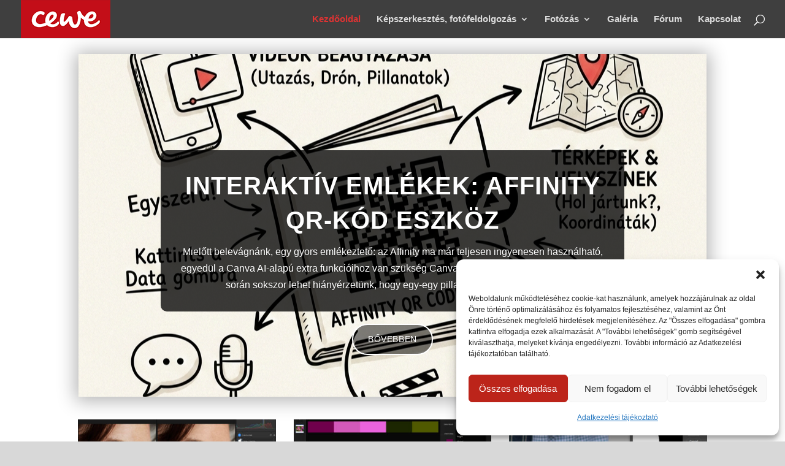

--- FILE ---
content_type: text/html; charset=UTF-8
request_url: https://halado.fotokonyv.hu/page/4/?et_blog
body_size: 24989
content:
<!DOCTYPE html>
<html lang="hu">
<head>
	<meta charset="UTF-8" />
<meta http-equiv="X-UA-Compatible" content="IE=edge">
	<link rel="pingback" href="https://halado.fotokonyv.hu/xmlrpc.php" />

	<script type="text/javascript">
		document.documentElement.className = 'js';
	</script>
	
	<meta name='robots' content='index, follow, max-image-preview:large, max-snippet:-1, max-video-preview:-1' />
<meta name="dlm-version" content="5.1.6"><script type="text/javascript">
			let jqueryParams=[],jQuery=function(r){return jqueryParams=[...jqueryParams,r],jQuery},$=function(r){return jqueryParams=[...jqueryParams,r],$};window.jQuery=jQuery,window.$=jQuery;let customHeadScripts=!1;jQuery.fn=jQuery.prototype={},$.fn=jQuery.prototype={},jQuery.noConflict=function(r){if(window.jQuery)return jQuery=window.jQuery,$=window.jQuery,customHeadScripts=!0,jQuery.noConflict},jQuery.ready=function(r){jqueryParams=[...jqueryParams,r]},$.ready=function(r){jqueryParams=[...jqueryParams,r]},jQuery.load=function(r){jqueryParams=[...jqueryParams,r]},$.load=function(r){jqueryParams=[...jqueryParams,r]},jQuery.fn.ready=function(r){jqueryParams=[...jqueryParams,r]},$.fn.ready=function(r){jqueryParams=[...jqueryParams,r]};</script>
	<!-- This site is optimized with the Yoast SEO plugin v26.8 - https://yoast.com/product/yoast-seo-wordpress/ -->
	<title>Haladó FOTÓKÖNYV</title>
	<meta name="description" content="Fotókönyv készítési, fotózási és Photoshop tippek, trükkök, tanácsok, kezdőknek és haladóknak egyaránt." />
	<link rel="canonical" href="https://halado.fotokonyv.hu/" />
	<meta property="og:locale" content="hu_HU" />
	<meta property="og:type" content="website" />
	<meta property="og:title" content="Haladó CEWE FOTÓKÖNYV" />
	<meta property="og:description" content="Fotókönyv készítési, fotózási és Photoshop tippek, trükkök, tanácsok, kezdőknek és haladóknak egyaránt." />
	<meta property="og:url" content="https://halado.fotokonyv.hu/" />
	<meta property="og:site_name" content="Haladó FOTÓKÖNYV" />
	<meta property="article:modified_time" content="2025-07-18T08:51:46+00:00" />
	<meta property="og:image" content="https://halado.fotokonyv.hu/wp-content/uploads/2024/11/347575799_2809764375826572_3986724687004885706_n.png" />
	<meta property="og:image:width" content="200" />
	<meta property="og:image:height" content="200" />
	<meta property="og:image:type" content="image/png" />
	<meta name="twitter:card" content="summary_large_image" />
	<script type="application/ld+json" class="yoast-schema-graph">{"@context":"https://schema.org","@graph":[{"@type":"WebPage","@id":"https://halado.fotokonyv.hu/","url":"https://halado.fotokonyv.hu/","name":"Haladó FOTÓKÖNYV","isPartOf":{"@id":"https://halado.fotokonyv.hu/#website"},"primaryImageOfPage":{"@id":"https://halado.fotokonyv.hu/#primaryimage"},"image":{"@id":"https://halado.fotokonyv.hu/#primaryimage"},"thumbnailUrl":"https://halado.fotokonyv.hu/wp-content/uploads/2024/11/347575799_2809764375826572_3986724687004885706_n.png","datePublished":"2024-11-15T18:20:34+00:00","dateModified":"2025-07-18T08:51:46+00:00","description":"Fotókönyv készítési, fotózási és Photoshop tippek, trükkök, tanácsok, kezdőknek és haladóknak egyaránt.","breadcrumb":{"@id":"https://halado.fotokonyv.hu/#breadcrumb"},"inLanguage":"hu","potentialAction":[{"@type":"ReadAction","target":["https://halado.fotokonyv.hu/"]}]},{"@type":"ImageObject","inLanguage":"hu","@id":"https://halado.fotokonyv.hu/#primaryimage","url":"https://halado.fotokonyv.hu/wp-content/uploads/2024/11/347575799_2809764375826572_3986724687004885706_n.png","contentUrl":"https://halado.fotokonyv.hu/wp-content/uploads/2024/11/347575799_2809764375826572_3986724687004885706_n.png","width":200,"height":200},{"@type":"BreadcrumbList","@id":"https://halado.fotokonyv.hu/#breadcrumb","itemListElement":[{"@type":"ListItem","position":1,"name":"Főoldal"}]},{"@type":"WebSite","@id":"https://halado.fotokonyv.hu/#website","url":"https://halado.fotokonyv.hu/","name":"Haladó FOTÓKÖNYV","description":"Képszerkesztés kezdőknek és haladóknak","potentialAction":[{"@type":"SearchAction","target":{"@type":"EntryPoint","urlTemplate":"https://halado.fotokonyv.hu/?s={search_term_string}"},"query-input":{"@type":"PropertyValueSpecification","valueRequired":true,"valueName":"search_term_string"}}],"inLanguage":"hu"}]}</script>
	<!-- / Yoast SEO plugin. -->


<link rel="alternate" type="application/rss+xml" title="Haladó FOTÓKÖNYV &raquo; hírcsatorna" href="https://halado.fotokonyv.hu/feed/" />
<link rel="alternate" type="application/rss+xml" title="Haladó FOTÓKÖNYV &raquo; hozzászólás hírcsatorna" href="https://halado.fotokonyv.hu/comments/feed/" />
<link rel="alternate" title="oEmbed (JSON)" type="application/json+oembed" href="https://halado.fotokonyv.hu/wp-json/oembed/1.0/embed?url=https%3A%2F%2Fhalado.fotokonyv.hu%2F" />
<link rel="alternate" title="oEmbed (XML)" type="text/xml+oembed" href="https://halado.fotokonyv.hu/wp-json/oembed/1.0/embed?url=https%3A%2F%2Fhalado.fotokonyv.hu%2F&#038;format=xml" />
<meta content="Divi v.4.27.5" name="generator"/><link rel='stylesheet' id='ayudawp-magnific-popup-css' href='https://halado.fotokonyv.hu/wp-content/themes/Divi/includes/builder/feature/dynamic-assets/assets/css/magnific_popup.css?ver=4.27.5' type='text/css' media='all' />
<link rel='stylesheet' id='cmplz-general-css' href='https://halado.fotokonyv.hu/wp-content/plugins/complianz-gdpr/assets/css/cookieblocker.min.css?ver=1765935505' type='text/css' media='all' />
<link rel='stylesheet' id='divi-style-css' href='https://halado.fotokonyv.hu/wp-content/themes/Divi/style-static.min.css?ver=4.27.5' type='text/css' media='all' />
<link rel='shortlink' href='https://halado.fotokonyv.hu/' />
			<style>.cmplz-hidden {
					display: none !important;
				}</style><meta name="viewport" content="width=device-width, initial-scale=1.0, maximum-scale=1.0, user-scalable=0" /><style type="text/css" id="custom-background-css">
body.custom-background { background-color: #d8d8d8; }
</style>
	<link rel="icon" href="https://halado.fotokonyv.hu/wp-content/uploads/2019/06/cropped-favicon-32x32.jpg" sizes="32x32" />
<link rel="icon" href="https://halado.fotokonyv.hu/wp-content/uploads/2019/06/cropped-favicon-192x192.jpg" sizes="192x192" />
<link rel="apple-touch-icon" href="https://halado.fotokonyv.hu/wp-content/uploads/2019/06/cropped-favicon-180x180.jpg" />
<meta name="msapplication-TileImage" content="https://halado.fotokonyv.hu/wp-content/uploads/2019/06/cropped-favicon-270x270.jpg" />
<style id="et-divi-customizer-global-cached-inline-styles">body,.et_pb_column_1_2 .et_quote_content blockquote cite,.et_pb_column_1_2 .et_link_content a.et_link_main_url,.et_pb_column_1_3 .et_quote_content blockquote cite,.et_pb_column_3_8 .et_quote_content blockquote cite,.et_pb_column_1_4 .et_quote_content blockquote cite,.et_pb_blog_grid .et_quote_content blockquote cite,.et_pb_column_1_3 .et_link_content a.et_link_main_url,.et_pb_column_3_8 .et_link_content a.et_link_main_url,.et_pb_column_1_4 .et_link_content a.et_link_main_url,.et_pb_blog_grid .et_link_content a.et_link_main_url,body .et_pb_bg_layout_light .et_pb_post p,body .et_pb_bg_layout_dark .et_pb_post p{font-size:15px}.et_pb_slide_content,.et_pb_best_value{font-size:17px}h1,h2,h3,h4,h5,h6{color:#e4061b}body{line-height:1.8em}#et_search_icon:hover,.mobile_menu_bar:before,.mobile_menu_bar:after,.et_toggle_slide_menu:after,.et-social-icon a:hover,.et_pb_sum,.et_pb_pricing li a,.et_pb_pricing_table_button,.et_overlay:before,.entry-summary p.price ins,.et_pb_member_social_links a:hover,.et_pb_widget li a:hover,.et_pb_filterable_portfolio .et_pb_portfolio_filters li a.active,.et_pb_filterable_portfolio .et_pb_portofolio_pagination ul li a.active,.et_pb_gallery .et_pb_gallery_pagination ul li a.active,.wp-pagenavi span.current,.wp-pagenavi a:hover,.nav-single a,.tagged_as a,.posted_in a{color:#c30c15}.et_pb_contact_submit,.et_password_protected_form .et_submit_button,.et_pb_bg_layout_light .et_pb_newsletter_button,.comment-reply-link,.form-submit .et_pb_button,.et_pb_bg_layout_light .et_pb_promo_button,.et_pb_bg_layout_light .et_pb_more_button,.et_pb_contact p input[type="checkbox"]:checked+label i:before,.et_pb_bg_layout_light.et_pb_module.et_pb_button{color:#c30c15}.footer-widget h4{color:#c30c15}.et-search-form,.nav li ul,.et_mobile_menu,.footer-widget li:before,.et_pb_pricing li:before,blockquote{border-color:#c30c15}.et_pb_counter_amount,.et_pb_featured_table .et_pb_pricing_heading,.et_quote_content,.et_link_content,.et_audio_content,.et_pb_post_slider.et_pb_bg_layout_dark,.et_slide_in_menu_container,.et_pb_contact p input[type="radio"]:checked+label i:before{background-color:#c30c15}.container,.et_pb_row,.et_pb_slider .et_pb_container,.et_pb_fullwidth_section .et_pb_title_container,.et_pb_fullwidth_section .et_pb_title_featured_container,.et_pb_fullwidth_header:not(.et_pb_fullscreen) .et_pb_fullwidth_header_container{max-width:1200px}.et_boxed_layout #page-container,.et_boxed_layout.et_non_fixed_nav.et_transparent_nav #page-container #top-header,.et_boxed_layout.et_non_fixed_nav.et_transparent_nav #page-container #main-header,.et_fixed_nav.et_boxed_layout #page-container #top-header,.et_fixed_nav.et_boxed_layout #page-container #main-header,.et_boxed_layout #page-container .container,.et_boxed_layout #page-container .et_pb_row{max-width:1360px}a{color:#e4061b}#main-header,#main-header .nav li ul,.et-search-form,#main-header .et_mobile_menu{background-color:#3f3f3f}.nav li ul{border-color:#dd3333}.et_secondary_nav_enabled #page-container #top-header{background-color:#e5e6e8!important}#et-secondary-nav li ul{background-color:#e5e6e8}#top-header,#top-header a{color:rgba(0,0,0,0.7)}.et_header_style_centered .mobile_nav .select_page,.et_header_style_split .mobile_nav .select_page,.et_nav_text_color_light #top-menu>li>a,.et_nav_text_color_dark #top-menu>li>a,#top-menu a,.et_mobile_menu li a,.et_nav_text_color_light .et_mobile_menu li a,.et_nav_text_color_dark .et_mobile_menu li a,#et_search_icon:before,.et_search_form_container input,span.et_close_search_field:after,#et-top-navigation .et-cart-info{color:rgba(249,249,249,0.84)}.et_search_form_container input::-moz-placeholder{color:rgba(249,249,249,0.84)}.et_search_form_container input::-webkit-input-placeholder{color:rgba(249,249,249,0.84)}.et_search_form_container input:-ms-input-placeholder{color:rgba(249,249,249,0.84)}#top-menu li a{font-size:15px}body.et_vertical_nav .container.et_search_form_container .et-search-form input{font-size:15px!important}.et_color_scheme_red #top-menu li.current-menu-ancestor>a,.et_color_scheme_red #top-menu li.current-menu-item>a,.et_color_scheme_red #top-menu li.current_page_item>a,.et_color_scheme_pink #top-menu li.current-menu-ancestor>a,.et_color_scheme_pink #top-menu li.current-menu-item>a,.et_color_scheme_pink #top-menu li.current_page_item>a,.et_color_scheme_orange #top-menu li.current-menu-ancestor>a,.et_color_scheme_orange #top-menu li.current-menu-item>a,.et_color_scheme_orange #top-menu li.current_page_item>a,.et_color_scheme_green #top-menu li.current-menu-ancestor>a,.et_color_scheme_green #top-menu li.current-menu-item>a,.et_color_scheme_green #top-menu li.current_page_item>a,#top-menu li.current-menu-ancestor>a,#top-menu li.current-menu-item>a,#top-menu li.current_page_item>a{color:#dd3333}#main-footer .footer-widget h4,#main-footer .widget_block h1,#main-footer .widget_block h2,#main-footer .widget_block h3,#main-footer .widget_block h4,#main-footer .widget_block h5,#main-footer .widget_block h6{color:#c30c15}.footer-widget li:before{border-color:#c30c15}#footer-widgets .footer-widget li:before{top:9.75px}#footer-bottom{background-color:#dd3333}#footer-info,#footer-info a{color:#ffffff}#footer-bottom .et-social-icon a{color:#ffffff}body .et_pb_button{border-radius:40px;letter-spacing:1px}body.et_pb_button_helper_class .et_pb_button,body.et_pb_button_helper_class .et_pb_module.et_pb_button{}body .et_pb_button:after{content:'!';font-size:20px}h1,h2,h3,h4,h5,h6,.et_quote_content blockquote p,.et_pb_slide_description .et_pb_slide_title{letter-spacing:1px;line-height:1.2em}body.home-posts #left-area .et_pb_post .post-meta,body.archive #left-area .et_pb_post .post-meta,body.search #left-area .et_pb_post .post-meta,body.single #left-area .et_pb_post .post-meta{line-height:1.9em}body.home-posts #left-area .et_pb_post h2,body.archive #left-area .et_pb_post h2,body.search #left-area .et_pb_post h2,body.single .et_post_meta_wrapper h1{letter-spacing:2px}@media only screen and (min-width:981px){.et_pb_section{padding:1% 0}.et_pb_fullwidth_section{padding:0}.et_pb_row{padding:1% 0}.et_header_style_left #et-top-navigation,.et_header_style_split #et-top-navigation{padding:24px 0 0 0}.et_header_style_left #et-top-navigation nav>ul>li>a,.et_header_style_split #et-top-navigation nav>ul>li>a{padding-bottom:24px}.et_header_style_split .centered-inline-logo-wrap{width:48px;margin:-48px 0}.et_header_style_split .centered-inline-logo-wrap #logo{max-height:48px}.et_pb_svg_logo.et_header_style_split .centered-inline-logo-wrap #logo{height:48px}.et_header_style_centered #top-menu>li>a{padding-bottom:9px}.et_header_style_slide #et-top-navigation,.et_header_style_fullscreen #et-top-navigation{padding:15px 0 15px 0!important}.et_header_style_centered #main-header .logo_container{height:48px}#logo{max-height:100%}.et_pb_svg_logo #logo{height:100%}.et_header_style_centered.et_hide_primary_logo #main-header:not(.et-fixed-header) .logo_container,.et_header_style_centered.et_hide_fixed_logo #main-header.et-fixed-header .logo_container{height:8.64px}.et_fixed_nav #page-container .et-fixed-header#top-header{background-color:#e5e6e8!important}.et_fixed_nav #page-container .et-fixed-header#top-header #et-secondary-nav li ul{background-color:#e5e6e8}.et-fixed-header #top-menu a,.et-fixed-header #et_search_icon:before,.et-fixed-header #et_top_search .et-search-form input,.et-fixed-header .et_search_form_container input,.et-fixed-header .et_close_search_field:after,.et-fixed-header #et-top-navigation .et-cart-info{color:rgba(249,249,249,0.84)!important}.et-fixed-header .et_search_form_container input::-moz-placeholder{color:rgba(249,249,249,0.84)!important}.et-fixed-header .et_search_form_container input::-webkit-input-placeholder{color:rgba(249,249,249,0.84)!important}.et-fixed-header .et_search_form_container input:-ms-input-placeholder{color:rgba(249,249,249,0.84)!important}.et-fixed-header #top-menu li.current-menu-ancestor>a,.et-fixed-header #top-menu li.current-menu-item>a,.et-fixed-header #top-menu li.current_page_item>a{color:#dd3333!important}.et-fixed-header#top-header a{color:rgba(0,0,0,0.7)}body.home-posts #left-area .et_pb_post .post-meta,body.archive #left-area .et_pb_post .post-meta,body.search #left-area .et_pb_post .post-meta,body.single #left-area .et_pb_post .post-meta{font-size:13px}body.home-posts #left-area .et_pb_post h2,body.archive #left-area .et_pb_post h2,body.search #left-area .et_pb_post h2{font-size:31.2px}body.single .et_post_meta_wrapper h1{font-size:36px}}@media only screen and (min-width:1500px){.et_pb_row{padding:15px 0}.et_pb_section{padding:15px 0}.single.et_pb_pagebuilder_layout.et_full_width_page .et_post_meta_wrapper{padding-top:45px}.et_pb_fullwidth_section{padding:0}}h1,h1.et_pb_contact_main_title,.et_pb_title_container h1{font-size:33px}h2,.product .related h2,.et_pb_column_1_2 .et_quote_content blockquote p{font-size:28px}h3{font-size:24px}h4,.et_pb_circle_counter h3,.et_pb_number_counter h3,.et_pb_column_1_3 .et_pb_post h2,.et_pb_column_1_4 .et_pb_post h2,.et_pb_blog_grid h2,.et_pb_column_1_3 .et_quote_content blockquote p,.et_pb_column_3_8 .et_quote_content blockquote p,.et_pb_column_1_4 .et_quote_content blockquote p,.et_pb_blog_grid .et_quote_content blockquote p,.et_pb_column_1_3 .et_link_content h2,.et_pb_column_3_8 .et_link_content h2,.et_pb_column_1_4 .et_link_content h2,.et_pb_blog_grid .et_link_content h2,.et_pb_column_1_3 .et_audio_content h2,.et_pb_column_3_8 .et_audio_content h2,.et_pb_column_1_4 .et_audio_content h2,.et_pb_blog_grid .et_audio_content h2,.et_pb_column_3_8 .et_pb_audio_module_content h2,.et_pb_column_1_3 .et_pb_audio_module_content h2,.et_pb_gallery_grid .et_pb_gallery_item h3,.et_pb_portfolio_grid .et_pb_portfolio_item h2,.et_pb_filterable_portfolio_grid .et_pb_portfolio_item h2{font-size:19px}h5{font-size:17px}h6{font-size:15px}.et_pb_slide_description .et_pb_slide_title{font-size:50px}.et_pb_gallery_grid .et_pb_gallery_item h3,.et_pb_portfolio_grid .et_pb_portfolio_item h2,.et_pb_filterable_portfolio_grid .et_pb_portfolio_item h2,.et_pb_column_1_4 .et_pb_audio_module_content h2{font-size:17px}@media only screen and (max-width:980px){.et_pb_section{padding:11px 0}.et_pb_section.et_pb_fullwidth_section{padding:0}.et_pb_row,.et_pb_column .et_pb_row_inner{padding:0px 0}}@media only screen and (max-width:767px){body,.et_pb_column_1_2 .et_quote_content blockquote cite,.et_pb_column_1_2 .et_link_content a.et_link_main_url,.et_pb_column_1_3 .et_quote_content blockquote cite,.et_pb_column_3_8 .et_quote_content blockquote cite,.et_pb_column_1_4 .et_quote_content blockquote cite,.et_pb_blog_grid .et_quote_content blockquote cite,.et_pb_column_1_3 .et_link_content a.et_link_main_url,.et_pb_column_3_8 .et_link_content a.et_link_main_url,.et_pb_column_1_4 .et_link_content a.et_link_main_url,.et_pb_blog_grid .et_link_content a.et_link_main_url{font-size:15px}.et_pb_slider.et_pb_module .et_pb_slides .et_pb_slide_content,.et_pb_best_value{font-size:17px}.et_pb_section{padding:0px 0}.et_pb_section.et_pb_fullwidth_section{padding:0}}	h1,h2,h3,h4,h5,h6{font-family:'Open Sans',sans-serif}body,input,textarea,select{font-family:'Open Sans',sans-serif}body #page-container #sidebar{width:20%}body #page-container #left-area{width:80%}.et_right_sidebar #main-content .container:before{right:20%!important}.et_left_sidebar #main-content .container:before{left:20%!important}.et_pb_more_button{background:none repeat scroll 0 0 rgba(0,0,0,0.5)!important}.wp_rp_wrap .related_post_title{clear:both;margin:0!important;padding-top:27px!important}.et_pb_column_single{padding:0.855% 0}@media only screen and (max-width:1080px){.et_pb_row,.container{width:92%!important}}@media only screen and (max-width:1080px){.et_pb_post_slider .et_pb_slide{height:480px}}@media only screen and (max-width:1080px){.et_pb_slide_description{margin-top:-95px!important}}.featherlight .featherlight-content{border:10px solid #fff!important;-webkit-animation-duration:1s!important;animation-duration:1s!important}#main-header .sub-menu{min-width:280px}#main-header .sub-menu li a{padding:10px 15px;white-space:nowrap}.download-icons{display:flex;justify-content:center;align-items:center}.download-icons a{margin:0 10px}</style><style id='global-styles-inline-css' type='text/css'>
:root{--wp--preset--aspect-ratio--square: 1;--wp--preset--aspect-ratio--4-3: 4/3;--wp--preset--aspect-ratio--3-4: 3/4;--wp--preset--aspect-ratio--3-2: 3/2;--wp--preset--aspect-ratio--2-3: 2/3;--wp--preset--aspect-ratio--16-9: 16/9;--wp--preset--aspect-ratio--9-16: 9/16;--wp--preset--color--black: #000000;--wp--preset--color--cyan-bluish-gray: #abb8c3;--wp--preset--color--white: #ffffff;--wp--preset--color--pale-pink: #f78da7;--wp--preset--color--vivid-red: #cf2e2e;--wp--preset--color--luminous-vivid-orange: #ff6900;--wp--preset--color--luminous-vivid-amber: #fcb900;--wp--preset--color--light-green-cyan: #7bdcb5;--wp--preset--color--vivid-green-cyan: #00d084;--wp--preset--color--pale-cyan-blue: #8ed1fc;--wp--preset--color--vivid-cyan-blue: #0693e3;--wp--preset--color--vivid-purple: #9b51e0;--wp--preset--gradient--vivid-cyan-blue-to-vivid-purple: linear-gradient(135deg,rgb(6,147,227) 0%,rgb(155,81,224) 100%);--wp--preset--gradient--light-green-cyan-to-vivid-green-cyan: linear-gradient(135deg,rgb(122,220,180) 0%,rgb(0,208,130) 100%);--wp--preset--gradient--luminous-vivid-amber-to-luminous-vivid-orange: linear-gradient(135deg,rgb(252,185,0) 0%,rgb(255,105,0) 100%);--wp--preset--gradient--luminous-vivid-orange-to-vivid-red: linear-gradient(135deg,rgb(255,105,0) 0%,rgb(207,46,46) 100%);--wp--preset--gradient--very-light-gray-to-cyan-bluish-gray: linear-gradient(135deg,rgb(238,238,238) 0%,rgb(169,184,195) 100%);--wp--preset--gradient--cool-to-warm-spectrum: linear-gradient(135deg,rgb(74,234,220) 0%,rgb(151,120,209) 20%,rgb(207,42,186) 40%,rgb(238,44,130) 60%,rgb(251,105,98) 80%,rgb(254,248,76) 100%);--wp--preset--gradient--blush-light-purple: linear-gradient(135deg,rgb(255,206,236) 0%,rgb(152,150,240) 100%);--wp--preset--gradient--blush-bordeaux: linear-gradient(135deg,rgb(254,205,165) 0%,rgb(254,45,45) 50%,rgb(107,0,62) 100%);--wp--preset--gradient--luminous-dusk: linear-gradient(135deg,rgb(255,203,112) 0%,rgb(199,81,192) 50%,rgb(65,88,208) 100%);--wp--preset--gradient--pale-ocean: linear-gradient(135deg,rgb(255,245,203) 0%,rgb(182,227,212) 50%,rgb(51,167,181) 100%);--wp--preset--gradient--electric-grass: linear-gradient(135deg,rgb(202,248,128) 0%,rgb(113,206,126) 100%);--wp--preset--gradient--midnight: linear-gradient(135deg,rgb(2,3,129) 0%,rgb(40,116,252) 100%);--wp--preset--font-size--small: 13px;--wp--preset--font-size--medium: 20px;--wp--preset--font-size--large: 36px;--wp--preset--font-size--x-large: 42px;--wp--preset--spacing--20: 0.44rem;--wp--preset--spacing--30: 0.67rem;--wp--preset--spacing--40: 1rem;--wp--preset--spacing--50: 1.5rem;--wp--preset--spacing--60: 2.25rem;--wp--preset--spacing--70: 3.38rem;--wp--preset--spacing--80: 5.06rem;--wp--preset--shadow--natural: 6px 6px 9px rgba(0, 0, 0, 0.2);--wp--preset--shadow--deep: 12px 12px 50px rgba(0, 0, 0, 0.4);--wp--preset--shadow--sharp: 6px 6px 0px rgba(0, 0, 0, 0.2);--wp--preset--shadow--outlined: 6px 6px 0px -3px rgb(255, 255, 255), 6px 6px rgb(0, 0, 0);--wp--preset--shadow--crisp: 6px 6px 0px rgb(0, 0, 0);}:root { --wp--style--global--content-size: 823px;--wp--style--global--wide-size: 1080px; }:where(body) { margin: 0; }.wp-site-blocks > .alignleft { float: left; margin-right: 2em; }.wp-site-blocks > .alignright { float: right; margin-left: 2em; }.wp-site-blocks > .aligncenter { justify-content: center; margin-left: auto; margin-right: auto; }:where(.is-layout-flex){gap: 0.5em;}:where(.is-layout-grid){gap: 0.5em;}.is-layout-flow > .alignleft{float: left;margin-inline-start: 0;margin-inline-end: 2em;}.is-layout-flow > .alignright{float: right;margin-inline-start: 2em;margin-inline-end: 0;}.is-layout-flow > .aligncenter{margin-left: auto !important;margin-right: auto !important;}.is-layout-constrained > .alignleft{float: left;margin-inline-start: 0;margin-inline-end: 2em;}.is-layout-constrained > .alignright{float: right;margin-inline-start: 2em;margin-inline-end: 0;}.is-layout-constrained > .aligncenter{margin-left: auto !important;margin-right: auto !important;}.is-layout-constrained > :where(:not(.alignleft):not(.alignright):not(.alignfull)){max-width: var(--wp--style--global--content-size);margin-left: auto !important;margin-right: auto !important;}.is-layout-constrained > .alignwide{max-width: var(--wp--style--global--wide-size);}body .is-layout-flex{display: flex;}.is-layout-flex{flex-wrap: wrap;align-items: center;}.is-layout-flex > :is(*, div){margin: 0;}body .is-layout-grid{display: grid;}.is-layout-grid > :is(*, div){margin: 0;}body{padding-top: 0px;padding-right: 0px;padding-bottom: 0px;padding-left: 0px;}:root :where(.wp-element-button, .wp-block-button__link){background-color: #32373c;border-width: 0;color: #fff;font-family: inherit;font-size: inherit;font-style: inherit;font-weight: inherit;letter-spacing: inherit;line-height: inherit;padding-top: calc(0.667em + 2px);padding-right: calc(1.333em + 2px);padding-bottom: calc(0.667em + 2px);padding-left: calc(1.333em + 2px);text-decoration: none;text-transform: inherit;}.has-black-color{color: var(--wp--preset--color--black) !important;}.has-cyan-bluish-gray-color{color: var(--wp--preset--color--cyan-bluish-gray) !important;}.has-white-color{color: var(--wp--preset--color--white) !important;}.has-pale-pink-color{color: var(--wp--preset--color--pale-pink) !important;}.has-vivid-red-color{color: var(--wp--preset--color--vivid-red) !important;}.has-luminous-vivid-orange-color{color: var(--wp--preset--color--luminous-vivid-orange) !important;}.has-luminous-vivid-amber-color{color: var(--wp--preset--color--luminous-vivid-amber) !important;}.has-light-green-cyan-color{color: var(--wp--preset--color--light-green-cyan) !important;}.has-vivid-green-cyan-color{color: var(--wp--preset--color--vivid-green-cyan) !important;}.has-pale-cyan-blue-color{color: var(--wp--preset--color--pale-cyan-blue) !important;}.has-vivid-cyan-blue-color{color: var(--wp--preset--color--vivid-cyan-blue) !important;}.has-vivid-purple-color{color: var(--wp--preset--color--vivid-purple) !important;}.has-black-background-color{background-color: var(--wp--preset--color--black) !important;}.has-cyan-bluish-gray-background-color{background-color: var(--wp--preset--color--cyan-bluish-gray) !important;}.has-white-background-color{background-color: var(--wp--preset--color--white) !important;}.has-pale-pink-background-color{background-color: var(--wp--preset--color--pale-pink) !important;}.has-vivid-red-background-color{background-color: var(--wp--preset--color--vivid-red) !important;}.has-luminous-vivid-orange-background-color{background-color: var(--wp--preset--color--luminous-vivid-orange) !important;}.has-luminous-vivid-amber-background-color{background-color: var(--wp--preset--color--luminous-vivid-amber) !important;}.has-light-green-cyan-background-color{background-color: var(--wp--preset--color--light-green-cyan) !important;}.has-vivid-green-cyan-background-color{background-color: var(--wp--preset--color--vivid-green-cyan) !important;}.has-pale-cyan-blue-background-color{background-color: var(--wp--preset--color--pale-cyan-blue) !important;}.has-vivid-cyan-blue-background-color{background-color: var(--wp--preset--color--vivid-cyan-blue) !important;}.has-vivid-purple-background-color{background-color: var(--wp--preset--color--vivid-purple) !important;}.has-black-border-color{border-color: var(--wp--preset--color--black) !important;}.has-cyan-bluish-gray-border-color{border-color: var(--wp--preset--color--cyan-bluish-gray) !important;}.has-white-border-color{border-color: var(--wp--preset--color--white) !important;}.has-pale-pink-border-color{border-color: var(--wp--preset--color--pale-pink) !important;}.has-vivid-red-border-color{border-color: var(--wp--preset--color--vivid-red) !important;}.has-luminous-vivid-orange-border-color{border-color: var(--wp--preset--color--luminous-vivid-orange) !important;}.has-luminous-vivid-amber-border-color{border-color: var(--wp--preset--color--luminous-vivid-amber) !important;}.has-light-green-cyan-border-color{border-color: var(--wp--preset--color--light-green-cyan) !important;}.has-vivid-green-cyan-border-color{border-color: var(--wp--preset--color--vivid-green-cyan) !important;}.has-pale-cyan-blue-border-color{border-color: var(--wp--preset--color--pale-cyan-blue) !important;}.has-vivid-cyan-blue-border-color{border-color: var(--wp--preset--color--vivid-cyan-blue) !important;}.has-vivid-purple-border-color{border-color: var(--wp--preset--color--vivid-purple) !important;}.has-vivid-cyan-blue-to-vivid-purple-gradient-background{background: var(--wp--preset--gradient--vivid-cyan-blue-to-vivid-purple) !important;}.has-light-green-cyan-to-vivid-green-cyan-gradient-background{background: var(--wp--preset--gradient--light-green-cyan-to-vivid-green-cyan) !important;}.has-luminous-vivid-amber-to-luminous-vivid-orange-gradient-background{background: var(--wp--preset--gradient--luminous-vivid-amber-to-luminous-vivid-orange) !important;}.has-luminous-vivid-orange-to-vivid-red-gradient-background{background: var(--wp--preset--gradient--luminous-vivid-orange-to-vivid-red) !important;}.has-very-light-gray-to-cyan-bluish-gray-gradient-background{background: var(--wp--preset--gradient--very-light-gray-to-cyan-bluish-gray) !important;}.has-cool-to-warm-spectrum-gradient-background{background: var(--wp--preset--gradient--cool-to-warm-spectrum) !important;}.has-blush-light-purple-gradient-background{background: var(--wp--preset--gradient--blush-light-purple) !important;}.has-blush-bordeaux-gradient-background{background: var(--wp--preset--gradient--blush-bordeaux) !important;}.has-luminous-dusk-gradient-background{background: var(--wp--preset--gradient--luminous-dusk) !important;}.has-pale-ocean-gradient-background{background: var(--wp--preset--gradient--pale-ocean) !important;}.has-electric-grass-gradient-background{background: var(--wp--preset--gradient--electric-grass) !important;}.has-midnight-gradient-background{background: var(--wp--preset--gradient--midnight) !important;}.has-small-font-size{font-size: var(--wp--preset--font-size--small) !important;}.has-medium-font-size{font-size: var(--wp--preset--font-size--medium) !important;}.has-large-font-size{font-size: var(--wp--preset--font-size--large) !important;}.has-x-large-font-size{font-size: var(--wp--preset--font-size--x-large) !important;}
/*# sourceURL=global-styles-inline-css */
</style>
<link rel='stylesheet' id='mediaelement-css' href='https://halado.fotokonyv.hu/wp-includes/js/mediaelement/mediaelementplayer-legacy.min.css?ver=4.2.17' type='text/css' media='all' />
<link rel='stylesheet' id='wp-mediaelement-css' href='https://halado.fotokonyv.hu/wp-includes/js/mediaelement/wp-mediaelement.min.css?ver=ef6820ba2876b91702686cdebbd7794e' type='text/css' media='all' />
</head>
<body data-cmplz=1 class="home paged wp-singular page-template-default page page-id-24256 custom-background paged-4 page-paged-4 wp-theme-Divi et-tb-has-template et-tb-has-footer et_color_scheme_red et_button_no_icon et_button_custom_icon et_pb_button_helper_class et_fullwidth_nav et_non_fixed_nav et_show_nav et_primary_nav_dropdown_animation_fade et_secondary_nav_dropdown_animation_fade et_header_style_left osx et_pb_gutters2 et_pb_pagebuilder_layout et_smooth_scroll et_no_sidebar et_divi_theme et-db">
	<div id="page-container">
<div id="et-boc" class="et-boc">
			
		

	<header id="main-header" data-height-onload="48">
		<div class="container clearfix et_menu_container">
					<div class="logo_container">
				<span class="logo_helper"></span>
				<a href="https://halado.fotokonyv.hu/">
				<img src="https://halado.fotokonyv.hu/wp-content/uploads/2025/02/cewe_fotokonyv_logo_02_h62.png" width="146" height="62" alt="Haladó FOTÓKÖNYV" id="logo" data-height-percentage="100" />
				</a>
			</div>
					<div id="et-top-navigation" data-height="48" data-fixed-height="40">
									<nav id="top-menu-nav">
					<ul id="top-menu" class="nav"><li class="menu-item menu-item-type-custom menu-item-object-custom current-menu-item menu-item-home menu-item-8745"><a href="https://halado.fotokonyv.hu/">Kezdőoldal</a></li>
<li class="menu-item menu-item-type-custom menu-item-object-custom menu-item-has-children menu-item-24070"><a href="#">Képszerkesztés, fotófeldolgozás</a>
<ul class="sub-menu">
	<li class="menu-item menu-item-type-post_type menu-item-object-page menu-item-24076"><a href="https://halado.fotokonyv.hu/photoshop-kezdoknek/">Photoshop – kezdőknek</a></li>
	<li class="menu-item menu-item-type-post_type menu-item-object-page menu-item-24077"><a href="https://halado.fotokonyv.hu/photoshop-haladoknak/">Photoshop – haladóknak</a></li>
	<li class="menu-item menu-item-type-post_type menu-item-object-page menu-item-24075"><a href="https://halado.fotokonyv.hu/adobe-photoshop-lightroom/">Adobe Photoshop Lightroom</a></li>
	<li class="menu-item menu-item-type-post_type menu-item-object-page menu-item-24078"><a href="https://halado.fotokonyv.hu/affinity-photo/">Affinity Photo</a></li>
	<li class="menu-item menu-item-type-post_type menu-item-object-page menu-item-24074"><a href="https://halado.fotokonyv.hu/adobe-indesign/">Adobe inDesign</a></li>
</ul>
</li>
<li class="menu-item menu-item-type-custom menu-item-object-custom menu-item-has-children menu-item-24071"><a href="#">Fotózás</a>
<ul class="sub-menu">
	<li class="menu-item menu-item-type-post_type menu-item-object-page menu-item-24073"><a href="https://halado.fotokonyv.hu/fotosuli/">Fotósuli</a></li>
	<li class="menu-item menu-item-type-post_type menu-item-object-page menu-item-24072"><a href="https://halado.fotokonyv.hu/mobilfotozas/">Mobilfotózás</a></li>
</ul>
</li>
<li class="menu-item menu-item-type-custom menu-item-object-custom menu-item-8747"><a href="https://halado.fotokonyv.hu/galeria/media/">Galéria</a></li>
<li class="menu-item menu-item-type-custom menu-item-object-custom menu-item-8748"><a href="https://halado.fotokonyv.hu/galeria/">Fórum</a></li>
<li class="menu-item menu-item-type-custom menu-item-object-custom menu-item-8752"><a href="mailto:krisztina.imre@cewe.hu">Kapcsolat</a></li>
</ul>					</nav>
				
				
				
									<div id="et_top_search">
						<span id="et_search_icon"></span>
					</div>
				
				<div id="et_mobile_nav_menu">
				<div class="mobile_nav closed">
					<span class="select_page">Oldal kiválasztása</span>
					<span class="mobile_menu_bar mobile_menu_bar_toggle"></span>
				</div>
			</div>			</div> <!-- #et-top-navigation -->
		</div> <!-- .container -->
				<div class="et_search_outer">
			<div class="container et_search_form_container">
				<form role="search" method="get" class="et-search-form" action="https://halado.fotokonyv.hu/">
				<input type="search" class="et-search-field" placeholder="Keresés &hellip;" value="" name="s" title="Keresés erre:" />				</form>
				<span class="et_close_search_field"></span>
			</div>
		</div>
			</header> <!-- #main-header -->
<div id="et-main-area">
	
<div id="main-content">


			
				<article id="post-24256" class="post-24256 page type-page status-publish has-post-thumbnail hentry">

				
					<div class="entry-content">
					<div class="et-l et-l--post">
			<div class="et_builder_inner_content et_pb_gutters2">
		<div class="et_pb_section et_pb_section_0 et_section_regular" >
				
				
				
				
				
				
				<div class="et_pb_row et_pb_row_0">
				<div class="et_pb_column et_pb_column_4_4 et_pb_column_0  et_pb_css_mix_blend_mode_passthrough et-last-child">
				
				
				
				
				<div class="et_pb_module et_pb_post_slider et_pb_post_slider_0 et_pb_slider et_pb_post_slider_image_background et_pb_slider_fullwidth_off et_pb_slider_no_pagination et_pb_slider_with_text_overlay">
				
				
				
				
				<div class="et_pb_slides">
									<div class="et_pb_slide et_pb_bg_layout_dark et_pb_post_slide-25955"  style="background-image: url(https://halado.fotokonyv.hu/wp-content/uploads/2026/01/Gemini_Generated_Image_nbl5y0nbl5y0nbl5.png);">
												<div class="et_pb_container clearfix">
					<div class="et_pb_slider_container_inner">
												<div class="et_pb_slide_description">
															<div class="et_pb_text_overlay_wrapper">								<h2 class="et_pb_slide_title"><a href="https://halado.fotokonyv.hu/interaktiv-emlekek-affinity-qr-kod-eszkoz/">Interaktív emlékek:  Affinity QR-kód eszköz</a></h2>
								<div class="et_pb_slide_content
																">
									<div>Mielőtt belevágnánk, egy gyors emlékeztető: az Affinity ma már teljesen ingyenesen használható, egyedül a Canva AI-alapú extra funkcióihoz van szükség Canva előfizetésre. A fotókönyv-készítés során sokszor lehet hiányérzetünk, hogy egy-egy pillanatot a papír képtelen...</div>								</div>
															</div>							<div class="et_pb_button_wrapper"><a class="et_pb_button et_pb_more_button" href="https://halado.fotokonyv.hu/interaktiv-emlekek-affinity-qr-kod-eszkoz/" data-icon="E">bővebben</a></div>						</div>
											</div>
				</div>
			</div>
								<div class="et_pb_slide et_pb_bg_layout_dark et_pb_post_slide-25927"  style="background-image: url(https://halado.fotokonyv.hu/wp-content/uploads/2026/01/Untitled-1.jpg);">
												<div class="et_pb_container clearfix">
					<div class="et_pb_slider_container_inner">
												<div class="et_pb_slide_description">
															<div class="et_pb_text_overlay_wrapper">								<h2 class="et_pb_slide_title"><a href="https://halado.fotokonyv.hu/nano-banana-google-earth/">Nano Banana &amp; Google Earth</a></h2>
								<div class="et_pb_slide_content
																">
									<div>A Google Gemini AI Studio-ról már volt szó, most azt mutatom meg, hogy mire képes a Nano Banana Pro a Google Earth-szel karöltve. Emlékeztek erre a cikkre? https://halado.fotokonyv.hu/google-terkep-a-fotokonyvben/ Annál a cikknél Google Maps-et használtuk. Most is...</div>								</div>
															</div>							<div class="et_pb_button_wrapper"><a class="et_pb_button et_pb_more_button" href="https://halado.fotokonyv.hu/nano-banana-google-earth/" data-icon="E">bővebben</a></div>						</div>
											</div>
				</div>
			</div>
								<div class="et_pb_slide et_pb_bg_layout_dark et_pb_post_slide-25895"  style="background-image: url(https://halado.fotokonyv.hu/wp-content/uploads/2026/01/2026-01-06_10-14-24-1.jpg);">
												<div class="et_pb_container clearfix">
					<div class="et_pb_slider_container_inner">
												<div class="et_pb_slide_description">
															<div class="et_pb_text_overlay_wrapper">								<h2 class="et_pb_slide_title"><a href="https://halado.fotokonyv.hu/affinity-photo-warp/">Affinity Photo – warp</a></h2>
								<div class="et_pb_slide_content
																">
									<div>Az év első „okító” cikke legyen az Affinity, mert az most már mindenki számára ingyen elérhető. Decemberben volt egy cikk, amiben görbére írtunk, ezt fogjuk most még érdekesebbé tenni azzal, hogy torzítjuk a szöveget. Amivel most dolgozni fogunk, az a Vector → Warp...</div>								</div>
															</div>							<div class="et_pb_button_wrapper"><a class="et_pb_button et_pb_more_button" href="https://halado.fotokonyv.hu/affinity-photo-warp/" data-icon="E">bővebben</a></div>						</div>
											</div>
				</div>
			</div>
								<div class="et_pb_slide et_pb_bg_layout_dark et_pb_post_slide-25876"  style="background-image: url(https://halado.fotokonyv.hu/wp-content/uploads/2025/12/bingo-extra-kicsi.jpg);">
												<div class="et_pb_container clearfix">
					<div class="et_pb_slider_container_inner">
												<div class="et_pb_slide_description">
															<div class="et_pb_text_overlay_wrapper">								<h2 class="et_pb_slide_title"><a href="https://halado.fotokonyv.hu/bingo-extra-2026-12-kreativ-kihivas-az-egesz-evre/">Bingó extra 2026 – 12 kreatív kihívás az egész évre</a></h2>
								<div class="et_pb_slide_content
																">
									<div>Boldog új évet! Január 1-jén, amikor mindenki újrakezd és fogadalmakat tesz, gondoltam, miért ne indulnánk mi is egy igazi kihívással, ami az egész évet átszövi! Természetesen marad a szokásos CEWE-Bingó heti feladataival, ahol kreatív oldalakat készíthetsz gyorsan,...</div>								</div>
															</div>							<div class="et_pb_button_wrapper"><a class="et_pb_button et_pb_more_button" href="https://halado.fotokonyv.hu/bingo-extra-2026-12-kreativ-kihivas-az-egesz-evre/" data-icon="E">bővebben</a></div>						</div>
											</div>
				</div>
			</div>
				
				</div>
				
			</div>
			
			</div>
				
				
				
				
			</div><div class="et_pb_row et_pb_row_1">
				<div class="et_pb_column et_pb_column_4_4 et_pb_column_1  et_pb_css_mix_blend_mode_passthrough et-last-child">
				
				
				
				
				<div class="et_pb_with_border et_pb_module et_pb_blog_0 et_pb_blog_grid_wrapper et_pb_bg_layout_light">
					<div class="et_pb_blog_grid clearfix ">
					
					
					
					
					<div class="et_pb_ajax_pagination_container">
						<div class="et_pb_salvattore_content" data-columns>
			<article id="post-25279" class="et_pb_post clearfix et_pb_blog_item_0_0 post-25279 post type-post status-publish format-standard has-post-thumbnail hentry category-photoshop-tippek-trukkok">

				<div class="et_pb_image_container"><a href="https://halado.fotokonyv.hu/camera-raw-variance/" class="entry-featured-image-url"><img fetchpriority="high" decoding="async" src="https://halado.fotokonyv.hu/wp-content/uploads/2025/06/2025-06-19_14-34-39-400x250.jpg" alt="Camera Raw – Variance" class="" srcset="https://halado.fotokonyv.hu/wp-content/uploads/2025/06/2025-06-19_14-34-39-scaled.jpg 479w, https://halado.fotokonyv.hu/wp-content/uploads/2025/06/2025-06-19_14-34-39-400x250.jpg 480w " sizes="(max-width:479px) 479px, 100vw "  width="400" height="250" /></a></div>
														<h2 class="entry-title">
													<a href="https://halado.fotokonyv.hu/camera-raw-variance/">Camera Raw – Variance</a>
											</h2>
				
					<p class="post-meta"><span class="published">2025.07.10</span> | <a href="https://halado.fotokonyv.hu/category/photoshop-tippek-trukkok/" rel="tag">Photoshop tippek, trükkök</a></p><div class="post-content"><div class="post-content-inner"><p>Az Adobe 2025. júniusi frissítése minden eddiginél nagyobb szabadságot ad a fotósoknak és persze a fotókönyveket készítőknek a színek kezelésében. A Camera Raw-ba érkezett VARIANCE csúszka egy olyan újítás, amely kreatív színmanipulációkat is egyszerűvé és gyorssá tesz. Variance megértéséhez...</p>
</div><a href="https://halado.fotokonyv.hu/camera-raw-variance/" class="more-link">bővebben</a></div>			
			</article>
				
			<article id="post-25274" class="et_pb_post clearfix et_pb_blog_item_0_1 post-25274 post type-post status-publish format-standard has-post-thumbnail hentry category-photoshop-tippek-trukkok">

				<div class="et_pb_image_container"><a href="https://halado.fotokonyv.hu/photoshop-libraries-panel-extract-from-image/" class="entry-featured-image-url"><img loading="lazy" decoding="async" src="https://halado.fotokonyv.hu/wp-content/uploads/2025/06/2025-06-19_11-33-06-400x250.jpg" alt="Photoshop Libraries panel – Extract from Image" class="" srcset="https://halado.fotokonyv.hu/wp-content/uploads/2025/06/2025-06-19_11-33-06.jpg 479w, https://halado.fotokonyv.hu/wp-content/uploads/2025/06/2025-06-19_11-33-06-400x250.jpg 480w " sizes="(max-width:479px) 479px, 100vw "  width="400" height="250" /></a></div>
														<h2 class="entry-title">
													<a href="https://halado.fotokonyv.hu/photoshop-libraries-panel-extract-from-image/">Photoshop Libraries panel – Extract from Image</a>
											</h2>
				
					<p class="post-meta"><span class="published">2025.07.03</span> | <a href="https://halado.fotokonyv.hu/category/photoshop-tippek-trukkok/" rel="tag">Photoshop tippek, trükkök</a></p><div class="post-content"><div class="post-content-inner"><p>A Pattern Preview (Mintázat előnézet) funkcióról szóló cikk írása közben ugrott be, hogy szerintem már írtam az „Extract from Image” (Kivonás képből) lehetőségről is. De akárhogy kerestem, nem találtam... 🙂 Lehet, másnak is kimaradt, pedig érdemes megismerni! A Photoshop Libraries paneljében...</p>
</div><a href="https://halado.fotokonyv.hu/photoshop-libraries-panel-extract-from-image/" class="more-link">bővebben</a></div>			
			</article>
				
			<article id="post-25254" class="et_pb_post clearfix et_pb_blog_item_0_2 post-25254 post type-post status-publish format-standard has-post-thumbnail hentry category-photoshop-tippek-trukkok">

				<div class="et_pb_image_container"><a href="https://halado.fotokonyv.hu/kivagas-szegely-nelkul-igy-tuntesd-el-a-zavaro-halo-t-photoshopban/" class="entry-featured-image-url"><img loading="lazy" decoding="async" src="https://halado.fotokonyv.hu/wp-content/uploads/2025/06/2025-06-11_10-20-09-400x250.jpg" alt="Kivágás szegély nélkül – így tüntesd el a zavaró halo-t Photoshopban" class="" srcset="https://halado.fotokonyv.hu/wp-content/uploads/2025/06/2025-06-11_10-20-09.jpg 479w, https://halado.fotokonyv.hu/wp-content/uploads/2025/06/2025-06-11_10-20-09-400x250.jpg 480w " sizes="(max-width:479px) 479px, 100vw "  width="400" height="250" /></a></div>
														<h2 class="entry-title">
													<a href="https://halado.fotokonyv.hu/kivagas-szegely-nelkul-igy-tuntesd-el-a-zavaro-halo-t-photoshopban/">Kivágás szegély nélkül – így tüntesd el a zavaró halo-t Photoshopban</a>
											</h2>
				
					<p class="post-meta"><span class="published">2025.06.26</span> | <a href="https://halado.fotokonyv.hu/category/photoshop-tippek-trukkok/" rel="tag">Photoshop tippek, trükkök</a></p><div class="post-content"><div class="post-content-inner"><p>Kedvelt technika fotókönyv szerkesztésnél, hogy egy személyt kivágunk a háttérből. Vagy épp egy AI által generált grafikát kell leválasztani a mögöttes képről. Ilyenkor nem ritka, hogy a kivágás után egy halvány szegély – az úgynevezett halo – marad a kontúrok mentén. Ez a világos vagy sötét perem...</p>
</div><a href="https://halado.fotokonyv.hu/kivagas-szegely-nelkul-igy-tuntesd-el-a-zavaro-halo-t-photoshopban/" class="more-link">bővebben</a></div>			
			</article>
				
			<article id="post-25238" class="et_pb_post clearfix et_pb_blog_item_0_3 post-25238 post type-post status-publish format-standard has-post-thumbnail hentry category-photoshop-tippek-trukkok">

				<div class="et_pb_image_container"><a href="https://halado.fotokonyv.hu/pattern-preview/" class="entry-featured-image-url"><img loading="lazy" decoding="async" src="https://halado.fotokonyv.hu/wp-content/uploads/2025/06/2025-06-10_13-41-00-400x250.jpg" alt="Pattern preview" class="" srcset="https://halado.fotokonyv.hu/wp-content/uploads/2025/06/2025-06-10_13-41-00.jpg 479w, https://halado.fotokonyv.hu/wp-content/uploads/2025/06/2025-06-10_13-41-00-400x250.jpg 480w " sizes="(max-width:479px) 479px, 100vw "  width="400" height="250" /></a></div>
														<h2 class="entry-title">
													<a href="https://halado.fotokonyv.hu/pattern-preview/">Pattern preview</a>
											</h2>
				
					<p class="post-meta"><span class="published">2025.06.19</span> | <a href="https://halado.fotokonyv.hu/category/photoshop-tippek-trukkok/" rel="tag">Photoshop tippek, trükkök</a></p><div class="post-content"><div class="post-content-inner"><p>Pattern – vagyis ismétlődő minta. Olyan motívum, ami egységként újra és újra megjelenik egy felületen. Lehet szabályos, rendezetlen, apró vagy harsány – egy biztos: az egész dizájn hangulatát meghatározza. Fotókönyv készítésnél is sokszor használunk ilyen mintákat, a megvásárolt vagy letöltött...</p>
</div><a href="https://halado.fotokonyv.hu/pattern-preview/" class="more-link">bővebben</a></div>			
			</article>
				
			<article id="post-25224" class="et_pb_post clearfix et_pb_blog_item_0_4 post-25224 post type-post status-publish format-standard has-post-thumbnail hentry category-photoshop-tippek-trukkok">

				<div class="et_pb_image_container"><a href="https://halado.fotokonyv.hu/tukrozodes-generative-fillel/" class="entry-featured-image-url"><img loading="lazy" decoding="async" src="https://halado.fotokonyv.hu/wp-content/uploads/2025/06/2025-06-09_15-47-12-400x250.jpg" alt="Tükröződés Generative Fillel" class="" srcset="https://halado.fotokonyv.hu/wp-content/uploads/2025/06/2025-06-09_15-47-12.jpg 479w, https://halado.fotokonyv.hu/wp-content/uploads/2025/06/2025-06-09_15-47-12-400x250.jpg 480w " sizes="(max-width:479px) 479px, 100vw "  width="400" height="250" /></a></div>
														<h2 class="entry-title">
													<a href="https://halado.fotokonyv.hu/tukrozodes-generative-fillel/">Tükröződés Generative Fillel</a>
											</h2>
				
					<p class="post-meta"><span class="published">2025.06.12</span> | <a href="https://halado.fotokonyv.hu/category/photoshop-tippek-trukkok/" rel="tag">Photoshop tippek, trükkök</a></p><div class="post-content"><div class="post-content-inner"><p>Van az, amikor az ember azt hiszi, hogy egy egyszerű Photoshop-trükköt simán megold kézzel. Például egy tükröződés igazán nem bonyolult. Fogod a hajóréteget (vagy mást), Ctrl+J-vel lemásolod, aztán Edit > Transform > Flip Vertical (Tükrözés függőlegesen), és lehúzod a víz alá. A tükrözött réteg...</p>
</div><a href="https://halado.fotokonyv.hu/tukrozodes-generative-fillel/" class="more-link">bővebben</a></div>			
			</article>
				
			<article id="post-25183" class="et_pb_post clearfix et_pb_blog_item_0_5 post-25183 post type-post status-publish format-standard has-post-thumbnail hentry category-photopea">

				<div class="et_pb_image_container"><a href="https://halado.fotokonyv.hu/photoshopea-szovegeffekt/" class="entry-featured-image-url"><img loading="lazy" decoding="async" src="https://halado.fotokonyv.hu/wp-content/uploads/2025/05/2025-05-27_10-41-52-400x250.jpg" alt="Photoshopea – szövegeffekt" class="" srcset="https://halado.fotokonyv.hu/wp-content/uploads/2025/05/2025-05-27_10-41-52.jpg 479w, https://halado.fotokonyv.hu/wp-content/uploads/2025/05/2025-05-27_10-41-52-400x250.jpg 480w " sizes="(max-width:479px) 479px, 100vw "  width="400" height="250" /></a></div>
														<h2 class="entry-title">
													<a href="https://halado.fotokonyv.hu/photoshopea-szovegeffekt/">Photoshopea – szövegeffekt</a>
											</h2>
				
					<p class="post-meta"><span class="published">2025.06.05</span> | <a href="https://halado.fotokonyv.hu/category/photopea/" rel="tag">Photopea</a></p><div class="post-content"><div class="post-content-inner"><p>A CEWE Fotóvilágban a szövegréteg mindig legfelül helyezkedik el. Ez hasznos, ha szeretnénk, hogy a szöveg mindig jól látható legyen – de mit tegyünk, ha pont az a cél, hogy letakarjuk egy részét, vagy a szövegbe képet ágyazzunk, egy részét takarjuk, vagy épp árnyék, maszkolás és extra látványelem...</p>
</div><a href="https://halado.fotokonyv.hu/photoshopea-szovegeffekt/" class="more-link">bővebben</a></div>			
			</article>
				
			<article id="post-25167" class="et_pb_post clearfix et_pb_blog_item_0_6 post-25167 post type-post status-publish format-standard has-post-thumbnail hentry category-photoshop-tippek-trukkok">

				<div class="et_pb_image_container"><a href="https://halado.fotokonyv.hu/csikos-gradient-mint-maszkolas-egy-kis-kreativ-kerulouttal/" class="entry-featured-image-url"><img loading="lazy" decoding="async" src="https://halado.fotokonyv.hu/wp-content/uploads/2025/05/gr-400x250.jpg" alt="Csíkos gradient, mint maszkolás – egy kis kreatív kerülőúttal" class="" srcset="https://halado.fotokonyv.hu/wp-content/uploads/2025/05/gr.jpg 479w, https://halado.fotokonyv.hu/wp-content/uploads/2025/05/gr-400x250.jpg 480w " sizes="(max-width:479px) 479px, 100vw "  width="400" height="250" /></a></div>
														<h2 class="entry-title">
													<a href="https://halado.fotokonyv.hu/csikos-gradient-mint-maszkolas-egy-kis-kreativ-kerulouttal/">Csíkos gradient, mint maszkolás – egy kis kreatív kerülőúttal</a>
											</h2>
				
					<p class="post-meta"><span class="published">2025.05.29</span> | <a href="https://halado.fotokonyv.hu/category/photoshop-tippek-trukkok/" rel="tag">Photoshop tippek, trükkök</a></p><div class="post-content"><div class="post-content-inner"><p>A múlt héten írtam egy részletes cikket a Photoshop újításáról, a Stripes Method-ról, amit a Gradient eszközhöz adtak hozzá. Ha még nem olvastad, érdemes ezzel kezdeni:👉 Photoshop gradient – ismét egy újdonságEbben bemutatom, hogyan működik az új „csíkos” átmenet, és hogyan lehet belőle látványos...</p>
</div><a href="https://halado.fotokonyv.hu/csikos-gradient-mint-maszkolas-egy-kis-kreativ-kerulouttal/" class="more-link">bővebben</a></div>			
			</article>
				
			<article id="post-25142" class="et_pb_post clearfix et_pb_blog_item_0_7 post-25142 post type-post status-publish format-standard has-post-thumbnail hentry category-nem-kategorizalt">

				<div class="et_pb_image_container"><a href="https://halado.fotokonyv.hu/photoshop-gradient-ismet-egy-ujdonsag/" class="entry-featured-image-url"><img loading="lazy" decoding="async" src="https://halado.fotokonyv.hu/wp-content/uploads/2025/05/2025-05-14_15-57-16-400x250.jpg" alt="Photoshop gradient –ismét egy újdonság" class="" srcset="https://halado.fotokonyv.hu/wp-content/uploads/2025/05/2025-05-14_15-57-16.jpg 479w, https://halado.fotokonyv.hu/wp-content/uploads/2025/05/2025-05-14_15-57-16-400x250.jpg 480w " sizes="(max-width:479px) 479px, 100vw "  width="400" height="250" /></a></div>
														<h2 class="entry-title">
													<a href="https://halado.fotokonyv.hu/photoshop-gradient-ismet-egy-ujdonsag/">Photoshop gradient –ismét egy újdonság</a>
											</h2>
				
					<p class="post-meta"><span class="published">2025.05.22</span> | <a href="https://halado.fotokonyv.hu/category/nem-kategorizalt/" rel="tag">Cewe</a></p><div class="post-content"><div class="post-content-inner"><p>A gradient, vagyis a színátmenet, egy legsokoldalú eszköz a Photoshopban. Ha csak egyetlen kattintásra lenne szükség, hogy egy fotókönyv oldalán a háttér finoman olvadjon egyik színből a másikba, vagy hogy egy maszk segítségével lágy átmenetet hozzunk létre két kép között, akkor a gradient a...</p>
</div><a href="https://halado.fotokonyv.hu/photoshop-gradient-ismet-egy-ujdonsag/" class="more-link">bővebben</a></div>			
			</article>
				
			<article id="post-25126" class="et_pb_post clearfix et_pb_blog_item_0_8 post-25126 post type-post status-publish format-standard has-post-thumbnail hentry category-photoshop-tippek-trukkok">

				<div class="et_pb_image_container"><a href="https://halado.fotokonyv.hu/ai-maszkolas-a-tajfotozasban-az-adobe-camera-raw-2025-ben/" class="entry-featured-image-url"><img loading="lazy" decoding="async" src="https://halado.fotokonyv.hu/wp-content/uploads/2025/05/2025-05-09_11-12-46-400x250.jpg" alt="AI maszkolás a tájfotózásban az Adobe Camera Raw 2025-ben" class="" srcset="https://halado.fotokonyv.hu/wp-content/uploads/2025/05/2025-05-09_11-12-46.jpg 479w, https://halado.fotokonyv.hu/wp-content/uploads/2025/05/2025-05-09_11-12-46-400x250.jpg 480w " sizes="(max-width:479px) 479px, 100vw "  width="400" height="250" /></a></div>
														<h2 class="entry-title">
													<a href="https://halado.fotokonyv.hu/ai-maszkolas-a-tajfotozasban-az-adobe-camera-raw-2025-ben/">AI maszkolás a tájfotózásban az Adobe Camera Raw 2025-ben</a>
											</h2>
				
					<p class="post-meta"><span class="published">2025.05.15</span> | <a href="https://halado.fotokonyv.hu/category/photoshop-tippek-trukkok/" rel="tag">Photoshop tippek, trükkök</a></p><div class="post-content"><div class="post-content-inner"><p>Az elmúlt időszakban több cikkben is foglalkoztam a 2025-ös Adobe-frissítések újdonságaival, de most egy igazi áttörést hozó fejlesztésről írok (a többit is nagyjábó így jellemeztem 😀 ): az Adobe Camera Raw (ACR) AI-alapú maszkolásáról, amely teljesen új szintre emeli a tájfotók szerkesztését....</p>
</div><a href="https://halado.fotokonyv.hu/ai-maszkolas-a-tajfotozasban-az-adobe-camera-raw-2025-ben/" class="more-link">bővebben</a></div>			
			</article>
				</div><div><div class='wp-pagenavi' role='navigation'>
<span class='pages'>Oldalak 4 / 197 - </span><a class="previouspostslink" rel="prev" aria-label="Előző oldal" href="https://halado.fotokonyv.hu/page/3/?et_blog">« Előző</a><a class="page smaller" title="Oldal 1" href="https://halado.fotokonyv.hu/?et_blog">1 </a><a class="page smaller" title="Oldal 2" href="https://halado.fotokonyv.hu/page/2/?et_blog">2 </a><a class="page smaller" title="Oldal 3" href="https://halado.fotokonyv.hu/page/3/?et_blog">3 </a><span aria-current='page' class='current'>4 </span><a class="page larger" title="Oldal 5" href="https://halado.fotokonyv.hu/page/5/?et_blog">5 </a><a class="page larger" title="Oldal 6" href="https://halado.fotokonyv.hu/page/6/?et_blog">6 </a><a class="page larger" title="Oldal 7" href="https://halado.fotokonyv.hu/page/7/?et_blog">7 </a><a class="page larger" title="Oldal 8" href="https://halado.fotokonyv.hu/page/8/?et_blog">8 </a><a class="page larger" title="Oldal 9" href="https://halado.fotokonyv.hu/page/9/?et_blog">9 </a><a class="page larger" title="Oldal 10" href="https://halado.fotokonyv.hu/page/10/?et_blog">10 </a><span class='extend'>...</span><a class="nextpostslink" rel="next" aria-label="Következő oldal" href="https://halado.fotokonyv.hu/page/5/?et_blog">» Következő</a><a class="last" aria-label="Last Page" href="https://halado.fotokonyv.hu/page/197/?et_blog">» Utolsó</a>
</div></div></div>
					</div>
					 
				</div>
			</div>
				
				
				
				
			</div>
				
				
			</div><div class="et_pb_section et_pb_section_1 et_section_regular" >
				
				
				
				
				
				
				<div class="et_pb_row et_pb_row_2">
				<div class="et_pb_column et_pb_column_4_4 et_pb_column_2  et_pb_css_mix_blend_mode_passthrough et-last-child">
				
				
				
				
				<div class="et_pb_module et_pb_image et_pb_image_0">
				
				
				
				
				<a href="https://palyazat.fotokonyv.hu/cewephotoaward-2025/hu_hu/" target="_blank"><span class="et_pb_image_wrap "><img loading="lazy" decoding="async" width="1200" height="549" src="https://halado.fotokonyv.hu/wp-content/uploads/2024/11/cewe_fotokonyv_palyazat_01_w1200.jpg" alt="Cewe fotópályázat" title="" srcset="https://halado.fotokonyv.hu/wp-content/uploads/2024/11/cewe_fotokonyv_palyazat_01_w1200.jpg 1200w, https://halado.fotokonyv.hu/wp-content/uploads/2024/11/cewe_fotokonyv_palyazat_01_w1200-980x448.jpg 980w, https://halado.fotokonyv.hu/wp-content/uploads/2024/11/cewe_fotokonyv_palyazat_01_w1200-480x220.jpg 480w" sizes="(min-width: 0px) and (max-width: 480px) 480px, (min-width: 481px) and (max-width: 980px) 980px, (min-width: 981px) 1200px, 100vw" class="wp-image-24398" /></span></a>
			</div>
			</div>
				
				
				
				
			</div><div class="et_pb_row et_pb_row_3 et_clickable">
				<div class="et_pb_column et_pb_column_2_3 et_pb_column_3  et_pb_css_mix_blend_mode_passthrough">
				
				
				
				
				<div class="et_pb_module et_pb_text et_pb_text_0  et_pb_text_align_left et_pb_bg_layout_light">
				
				
				
				
				<div class="et_pb_text_inner"><h4>Hatodik alkalommal kerül megrendezésre a világ legnagyobb fotópályázata</h4>
<p>Csatlakozzon a világszerte több ezer fotóst számláló közösségünkhöz, és ossza meg velünk a saját szemszögéből látott lenyűgöző világot. A pályázaton való részvétel nem csupán alkotói önkifejezésre ad lehetőséget, hanem az SOS Gyermekfalvak Világszervezetének a nemes céljait is támogatja. Ne hagyja ki ezt a kivételes lehetőséget, és mutassa meg, hogy miként látja a világot a saját lencséjén keresztül!</p></div>
			</div>
			</div><div class="et_pb_column et_pb_column_1_3 et_pb_column_4  et_pb_css_mix_blend_mode_passthrough et-last-child">
				
				
				
				
				<div class="et_pb_button_module_wrapper et_pb_button_0_wrapper et_pb_button_alignment_center et_pb_module ">
				<a class="et_pb_button et_pb_button_0 et_pb_bg_layout_light" href="https://palyazat.fotokonyv.hu/cewephotoaward-2025/hu_hu/" target="_blank" data-icon="E">Részt veszek</a>
			</div>
			</div>
				
				
				
				
			</div><div class="et_pb_row et_pb_row_4 et_pb_equal_columns et_pb_gutters2">
				<div class="et_pb_with_border et_pb_column_1_2 et_pb_column et_pb_column_5  et_pb_css_mix_blend_mode_passthrough">
				
				
				
				
				<div class="et_pb_module et_pb_text et_pb_text_1  et_pb_text_align_center et_pb_bg_layout_light">
				
				
				
				
				<div class="et_pb_text_inner"><h4>Mesélje el a saját történetét</h4></div>
			</div><div class="et_pb_module et_pb_text et_pb_text_2  et_pb_text_align_center et_pb_bg_layout_light">
				
				
				
				
				<div class="et_pb_text_inner"><h2>CEWE FOTÓKÖNYVVEL</h2></div>
			</div><div class="et_pb_module et_pb_image et_pb_image_1">
				
				
				
				
				<span class="et_pb_image_wrap "><img loading="lazy" decoding="async" width="365" height="160" src="https://halado.fotokonyv.hu/wp-content/uploads/2024/11/cewe_fotokonyv_app_download_03.png" alt="" title="cewe_fotokonyv_app_download_03" class="wp-image-24400" /></span>
			</div><div class="et_pb_module et_pb_text et_pb_text_3  et_pb_text_align_center et_pb_bg_layout_light">
				
				
				
				
				<div class="et_pb_text_inner"><p>Minden operációs rendszerre és app-ként is</p></div>
			</div><div class="et_pb_module et_pb_text et_pb_text_4  et_pb_text_align_left et_pb_bg_layout_light">
				
				
				
				
				<div class="et_pb_text_inner"><h3>Rendelőszoftver letöltése</h3></div>
			</div><div class="et_pb_module et_pb_text et_pb_text_5  et_pb_text_align_left et_pb_bg_layout_light">
				
				
				
				
				<div class="et_pb_text_inner"><div style="display: flex; justify-content: center; align-items: center;">
  <a href="https://cewe.hu/rendeloszoftver.html?keyAccount=4630&#038;product=391" target="_blank"><br />
    <img decoding="async" src="https://halado.fotokonyv.hu/wp-content/uploads/2024/11/win_icon_01_w250.png" width="150" alt="Windows letöltés" style="margin: 0 10px;" /><br />
  </a><br />
  <a href="https://apps.apple.com/hu/app/cewe-fot%C3%B3/id583713833?l=hu" target="_blank"><br />
    <img decoding="async" src="https://halado.fotokonyv.hu/wp-content/uploads/2024/11/appstore_icon_01_w250.png" width="150" alt="Apple App Store letöltés" style="margin: 0 10px;" /><br />
  </a><br />
  <a href="https://play.google.com/store/apps/details?id=de.worldiety.photiety.cewe.mc.de"><br />
    <img decoding="async" src="https://halado.fotokonyv.hu/wp-content/uploads/2024/11/playstore_icon_01_w250.png" width="150" alt="Google Play Store letöltés" style="margin: 0 10px;" /><br />
  </a></div></div>
			</div>
			</div><div class="et_pb_column et_pb_column_1_2 et_pb_column_6  et_pb_css_mix_blend_mode_passthrough et-last-child">
				
				
				
				
				<div class="et_pb_button_module_wrapper et_pb_button_1_wrapper et_pb_button_alignment_center et_pb_module ">
				<a class="et_pb_button et_pb_button_1 et_animated et_pb_bg_layout_light" href="">Csatlakozz szerkesztői csoportunkhoz!</a>
			</div>
			</div>
				
				
				
				
			</div>
				
				
			</div><div class="et_pb_section et_pb_section_2 et_pb_fullwidth_section et_section_regular" >
				
				
				
				
				
				
				<section class="et_pb_module et_pb_fullwidth_header et_pb_fullwidth_header_0 et_pb_text_align_left et_pb_bg_layout_dark">
				
				
				
				
				<div class="et_pb_fullwidth_header_container left">
					<div class="header-content-container center">
					<div class="header-content">
						
						<h1 class="et_pb_module_header">CEWE Bingó</h1>
						
						<div class="et_pb_header_content_wrapper"></div>
						
					</div>
				</div>
					
				</div>
				<div class="et_pb_fullwidth_header_overlay"></div>
				<div class="et_pb_fullwidth_header_scroll"></div>
			</section>
				
				
			</div><div class="et_pb_section et_pb_section_3 et_section_regular" >
				
				
				
				
				
				
				<div class="et_pb_row et_pb_row_5">
				<div class="et_pb_column et_pb_column_4_4 et_pb_column_7  et_pb_css_mix_blend_mode_passthrough et-last-child">
				
				
				
				
				<div class="et_pb_with_border et_pb_module et_pb_blog_1 et_pb_blog_grid_wrapper et_pb_bg_layout_light">
					<div class="et_pb_blog_grid clearfix ">
					
					
					
					
					<div class="et_pb_ajax_pagination_container">
						<div class="et_pb_salvattore_content" data-columns>
			<article id="post-25727" class="et_pb_post clearfix et_pb_blog_item_1_0 post-25727 post type-post status-publish format-standard has-post-thumbnail hentry category-cewe-bingo">

				<div class="et_pb_image_container"><a href="https://halado.fotokonyv.hu/cewe-bingo-2025-november/" class="entry-featured-image-url"><img loading="lazy" decoding="async" src="https://halado.fotokonyv.hu/wp-content/uploads/2025/11/2025_11_bingo_900-400x250.jpg" alt="CEWE-Bingó – 2025. – november" class="" srcset="https://halado.fotokonyv.hu/wp-content/uploads/2025/11/2025_11_bingo_900.jpg 479w, https://halado.fotokonyv.hu/wp-content/uploads/2025/11/2025_11_bingo_900-400x250.jpg 480w " sizes="(max-width:479px) 479px, 100vw "  width="400" height="250" /></a></div>
														<h2 class="entry-title">
													<a href="https://halado.fotokonyv.hu/cewe-bingo-2025-november/">CEWE-Bingó – 2025. – november</a>
											</h2>
				
					<div class="post-content"><div class="post-content-inner"><p>Novemberben egyre inkább bekuckózunk: a napok rövidek, gyakran borúsak, és előkerülnek a vastag pulóverek, forró teák és gyertyafények. A természet lassan nyugalomba vonul, mi pedig visszavonulunk az otthon melegébe. Itt az idő a lassabb pillanatokra és az év végi ünnepekre való ráhangolódásra is....</p>
</div><a href="https://halado.fotokonyv.hu/cewe-bingo-2025-november/" class="more-link">bővebben</a></div>			
			</article>
				
			<article id="post-25711" class="et_pb_post clearfix et_pb_blog_item_1_1 post-25711 post type-post status-publish format-standard has-post-thumbnail hentry category-cewe-bingo">

				<div class="et_pb_image_container"><a href="https://halado.fotokonyv.hu/cewe-bingo-2025-oktober-piros-lap/" class="entry-featured-image-url"><img loading="lazy" decoding="async" src="https://halado.fotokonyv.hu/wp-content/uploads/2025/10/piros-lap-400x250.jpg" alt="CEWE-Bingó – 2025. október – piros lap" class="" srcset="https://halado.fotokonyv.hu/wp-content/uploads/2025/10/piros-lap.jpg 479w, https://halado.fotokonyv.hu/wp-content/uploads/2025/10/piros-lap-400x250.jpg 480w " sizes="(max-width:479px) 479px, 100vw "  width="400" height="250" /></a></div>
														<h2 class="entry-title">
													<a href="https://halado.fotokonyv.hu/cewe-bingo-2025-oktober-piros-lap/">CEWE-Bingó – 2025. október – piros lap</a>
											</h2>
				
					<div class="post-content"><div class="post-content-inner"><p>Örülök, hogy használtátok a betűkészletet a heti feladathoz:) Aki nyert: Erre a hétre minyu talált ki játékot. Ha először játszol, feltétlen olvasd el a szabályokat. Szóval remélem, mindenki azt várta a címből, hogy focis oldalt kell majd készíteni, és eredetileg az is volt a terv, de aztán...</p>
</div><a href="https://halado.fotokonyv.hu/cewe-bingo-2025-oktober-piros-lap/" class="more-link">bővebben</a></div>			
			</article>
				
			<article id="post-25667" class="et_pb_post clearfix et_pb_blog_item_1_2 post-25667 post type-post status-publish format-standard has-post-thumbnail hentry category-cewe-bingo">

				<div class="et_pb_image_container"><a href="https://halado.fotokonyv.hu/cewe-bingo-2025-oktober-ugyanaz/" class="entry-featured-image-url"><img loading="lazy" decoding="async" src="https://halado.fotokonyv.hu/wp-content/uploads/2025/10/oszi-betuk_preview-400x250.jpg" alt="CEWE-Bingó – 2025. október – ugyanaz" class="" srcset="https://halado.fotokonyv.hu/wp-content/uploads/2025/10/oszi-betuk_preview.jpg 479w, https://halado.fotokonyv.hu/wp-content/uploads/2025/10/oszi-betuk_preview-400x250.jpg 480w " sizes="(max-width:479px) 479px, 100vw "  width="400" height="250" /></a></div>
														<h2 class="entry-title">
													<a href="https://halado.fotokonyv.hu/cewe-bingo-2025-oktober-ugyanaz/">CEWE-Bingó – 2025. október – ugyanaz</a>
											</h2>
				
					<div class="post-content"><div class="post-content-inner"><p>A múlt héten borítót kellett tervezni, köszönöm az inspiráló ötleteket! Aki nyert: Ezen a héten az én feladatom lesz. Ha először játszol, feltétlen olvasd el a szabályokat. A feladat egyszerűbb nem is lehetne. A képre kattintva töltsd le az őszi hangulatú betűkészletet, és használd az...</p>
</div><a href="https://halado.fotokonyv.hu/cewe-bingo-2025-oktober-ugyanaz/" class="more-link">bővebben</a></div>			
			</article>
				
			<article id="post-25652" class="et_pb_post clearfix et_pb_blog_item_1_3 post-25652 post type-post status-publish format-standard has-post-thumbnail hentry category-cewe-bingo">

				<div class="et_pb_image_container"><a href="https://halado.fotokonyv.hu/cewe-bingo-2025-oktober-borito/" class="entry-featured-image-url"><img loading="lazy" decoding="async" src="https://halado.fotokonyv.hu/wp-content/uploads/2025/10/Borito_inspiracios-400x250.jpg" alt="CEWE-Bingó – 2025. október – borító" class="" srcset="https://halado.fotokonyv.hu/wp-content/uploads/2025/10/Borito_inspiracios.jpg 479w, https://halado.fotokonyv.hu/wp-content/uploads/2025/10/Borito_inspiracios-400x250.jpg 480w " sizes="(max-width:479px) 479px, 100vw "  width="400" height="250" /></a></div>
														<h2 class="entry-title">
													<a href="https://halado.fotokonyv.hu/cewe-bingo-2025-oktober-borito/">CEWE-Bingó – 2025. október – borító</a>
											</h2>
				
					<div class="post-content"><div class="post-content-inner"><p>Az elmúlt feladatáért Gólya nyerte meg a kupont, de a többieknek is köszönömn, hogy játszottak:) Erre a hétre Ilonaeva talált ki játékot. Ha először játszol, feltétlen olvasd el a szabályokat. A héten a fotókönyv borítók témáját járjuk körbe. A saját fotókönyveim kapcsán azt vettem észre, hogy...</p>
</div><a href="https://halado.fotokonyv.hu/cewe-bingo-2025-oktober-borito/" class="more-link">bővebben</a></div>			
			</article>
				
			<article id="post-25639" class="et_pb_post clearfix et_pb_no_thumb et_pb_blog_item_1_4 post-25639 post type-post status-publish format-standard hentry category-cewe-bingo">

				
														<h2 class="entry-title">
													<a href="https://halado.fotokonyv.hu/cewe-bingo-szeptember-eredmenyhirdetes-8/">CEWE-Bingó szeptember – eredményhirdetés</a>
											</h2>
				
					<div class="post-content"><div class="post-content-inner"><p>A szeptemberi Bingó ismét rengeteg gyönyörű scrapbook oldalt inspirált – a galéria most is tele lett kreativitással, színekkel és személyes történetekkel. Köszönöm, hogy ilyen lelkesek vagytok. Szokás szerint minden résztvevő százalékos kupont kap a kitöltött Bingó szerint (20-25-50%), ezt...</p>
</div><a href="https://halado.fotokonyv.hu/cewe-bingo-szeptember-eredmenyhirdetes-8/" class="more-link">bővebben</a></div>			
			</article>
				
			<article id="post-25626" class="et_pb_post clearfix et_pb_blog_item_1_5 post-25626 post type-post status-publish format-standard has-post-thumbnail hentry category-cewe-bingo">

				<div class="et_pb_image_container"><a href="https://halado.fotokonyv.hu/cewe-bingo-2025-oktober-tali/" class="entry-featured-image-url"><img loading="lazy" decoding="async" src="https://halado.fotokonyv.hu/wp-content/uploads/2025/10/tali-400x250.jpg" alt="CEWE-Bingó – 2025. október – tali" class="" srcset="https://halado.fotokonyv.hu/wp-content/uploads/2025/10/tali.jpg 479w, https://halado.fotokonyv.hu/wp-content/uploads/2025/10/tali-400x250.jpg 480w " sizes="(max-width:479px) 479px, 100vw "  width="400" height="250" /></a></div>
														<h2 class="entry-title">
													<a href="https://halado.fotokonyv.hu/cewe-bingo-2025-oktober-tali/">CEWE-Bingó – 2025. október – tali</a>
											</h2>
				
					<div class="post-content"><div class="post-content-inner"><p>Ma pihen Mr. Random, mert Jolly Joker hét volt:) Erre a hétre agravatiz talált ki játékot. Ha először játszol, feltétlen olvasd el a szabályokat. Sziasztok, nem lesz nehéz ezen a héten a feladat. Szerkesszetek egy olyan oldalt, amin: 1. TÉMA: egy vidám találkozást örökít meg, és ti is rajta...</p>
</div><a href="https://halado.fotokonyv.hu/cewe-bingo-2025-oktober-tali/" class="more-link">bővebben</a></div>			
			</article>
				</div><div><div class='wp-pagenavi' role='navigation'>
<span class='pages'>Oldalak 4 / 117 - </span><a class="previouspostslink" rel="prev" aria-label="Előző oldal" href="https://halado.fotokonyv.hu/page/3/?et_blog">« Előző</a><a class="page smaller" title="Oldal 1" href="https://halado.fotokonyv.hu/?et_blog">1 </a><a class="page smaller" title="Oldal 2" href="https://halado.fotokonyv.hu/page/2/?et_blog">2 </a><a class="page smaller" title="Oldal 3" href="https://halado.fotokonyv.hu/page/3/?et_blog">3 </a><span aria-current='page' class='current'>4 </span><a class="page larger" title="Oldal 5" href="https://halado.fotokonyv.hu/page/5/?et_blog">5 </a><a class="page larger" title="Oldal 6" href="https://halado.fotokonyv.hu/page/6/?et_blog">6 </a><a class="page larger" title="Oldal 7" href="https://halado.fotokonyv.hu/page/7/?et_blog">7 </a><a class="page larger" title="Oldal 8" href="https://halado.fotokonyv.hu/page/8/?et_blog">8 </a><a class="page larger" title="Oldal 9" href="https://halado.fotokonyv.hu/page/9/?et_blog">9 </a><a class="page larger" title="Oldal 10" href="https://halado.fotokonyv.hu/page/10/?et_blog">10 </a><span class='extend'>...</span><a class="nextpostslink" rel="next" aria-label="Következő oldal" href="https://halado.fotokonyv.hu/page/5/?et_blog">» Következő</a><a class="last" aria-label="Last Page" href="https://halado.fotokonyv.hu/page/117/?et_blog">» Utolsó</a>
</div></div></div>
					</div>
					 
				</div>
			</div>
				
				
				
				
			</div>
				
				
			</div>		</div>
	</div>
						</div>

				
				</article>

			

</div>

	<footer class="et-l et-l--footer">
			<div class="et_builder_inner_content et_pb_gutters2"><div class="et_pb_section et_pb_section_0_tb_footer et_pb_with_background et_section_regular" >
				
				
				
				
				
				
				<div class="et_pb_row et_pb_row_0_tb_footer">
				<div class="et_pb_column et_pb_column_1_2 et_pb_column_0_tb_footer  et_pb_css_mix_blend_mode_passthrough">
				
				
				
				
				<div class="et_pb_module et_pb_text et_pb_text_0_tb_footer  et_pb_text_align_left et_pb_bg_layout_light">
				
				
				
				
				<div class="et_pb_text_inner" data-et-multi-view="{&quot;schema&quot;:{&quot;content&quot;:{&quot;desktop&quot;:&quot;&lt;p style=\&quot;text-align: left;\&quot;&gt;&lt;a href=\&quot;https:\/\/halado.fotokonyv.hu\/adatkezelesi-tajekoztato\/\&quot;&gt;&lt;strong&gt;Adatkezel\u00e9si t\u00e1j\u00e9koztat\u00f3&lt;\/strong&gt;&lt;\/a&gt;&lt;\/p&gt;&quot;,&quot;tablet&quot;:&quot;&lt;p style=\&quot;text-align: center;\&quot;&gt;&lt;a href=\&quot;https:\/\/halado.fotokonyv.hu\/adatkezelesi-tajekoztato\/\&quot;&gt;&lt;strong&gt;Adatkezel\u00e9si t\u00e1j\u00e9koztat\u00f3&lt;\/strong&gt;&lt;\/a&gt;&lt;\/p&gt;&quot;}},&quot;slug&quot;:&quot;et_pb_text&quot;}" data-et-multi-view-load-tablet-hidden="true"><p style="text-align: left;"><a href="https://halado.fotokonyv.hu/adatkezelesi-tajekoztato/"><strong>Adatkezelési tájékoztató</strong></a></p></div>
			</div>
			</div><div class="et_pb_column et_pb_column_1_2 et_pb_column_1_tb_footer  et_pb_css_mix_blend_mode_passthrough et-last-child">
				
				
				
				
				<ul class="et_pb_module et_pb_social_media_follow et_pb_social_media_follow_0_tb_footer clearfix  et_pb_text_align_right et_pb_text_align_center-tablet et_pb_bg_layout_light">
				
				
				
				
				<li
            class='et_pb_social_media_follow_network_0_tb_footer et_pb_social_icon et_pb_social_network_link  et-social-facebook'><a
              href='https://www.facebook.com/Fotokonyv'
              class='icon et_pb_with_border'
              title='Kövesse a (z) Facebook elemet'
               target="_blank"><span
                class='et_pb_social_media_follow_network_name'
                aria-hidden='true'
                >Követés</span></a></li><li
            class='et_pb_social_media_follow_network_1_tb_footer et_pb_social_icon et_pb_social_network_link  et-social-instagram'><a
              href='https://www.instagram.com/cewemagyarorszag/'
              class='icon et_pb_with_border'
              title='Kövesse a (z) Instagram elemet'
               target="_blank"><span
                class='et_pb_social_media_follow_network_name'
                aria-hidden='true'
                >Követés</span></a></li><li
            class='et_pb_social_media_follow_network_2_tb_footer et_pb_social_icon et_pb_social_network_link  et-social-youtube'><a
              href='https://www.youtube.com/@cewemagyarorszag'
              class='icon et_pb_with_border'
              title='Kövesse a (z) Youtube elemet'
               target="_blank"><span
                class='et_pb_social_media_follow_network_name'
                aria-hidden='true'
                >Követés</span></a></li><li
            class='et_pb_social_media_follow_network_3_tb_footer et_pb_social_icon et_pb_social_network_link  et-social-tiktok et-pb-social-fa-icon'><a
              href='https://www.tiktok.com/@cewemagyarorszag'
              class='icon et_pb_with_border'
              title='Kövesse a (z) TikTok elemet'
               target="_blank"><span
                class='et_pb_social_media_follow_network_name'
                aria-hidden='true'
                >Követés</span></a></li>
			</ul>
			</div>
				
				
				
				
			</div>
				
				
			</div>		</div>
	</footer>
		</div>

			
		</div>
		</div>

			<script type="speculationrules">
{"prefetch":[{"source":"document","where":{"and":[{"href_matches":"/*"},{"not":{"href_matches":["/wp-*.php","/wp-admin/*","/wp-content/uploads/*","/wp-content/*","/wp-content/plugins/*","/wp-content/themes/Divi/*","/*\\?(.+)"]}},{"not":{"selector_matches":"a[rel~=\"nofollow\"]"}},{"not":{"selector_matches":".no-prefetch, .no-prefetch a"}}]},"eagerness":"conservative"}]}
</script>

<!-- Consent Management powered by Complianz | GDPR/CCPA Cookie Consent https://wordpress.org/plugins/complianz-gdpr -->
<div id="cmplz-cookiebanner-container"><div class="cmplz-cookiebanner cmplz-hidden banner-1 bottom-right-view-preferences optin cmplz-bottom-right cmplz-categories-type-view-preferences" aria-modal="true" data-nosnippet="true" role="dialog" aria-live="polite" aria-labelledby="cmplz-header-1-optin" aria-describedby="cmplz-message-1-optin">
	<div class="cmplz-header">
		<div class="cmplz-logo"></div>
		<div class="cmplz-title" id="cmplz-header-1-optin">Manage Cookie Consent</div>
		<div class="cmplz-close" tabindex="0" role="button" aria-label="Párbeszéd bezárása">
			<svg aria-hidden="true" focusable="false" data-prefix="fas" data-icon="times" class="svg-inline--fa fa-times fa-w-11" role="img" xmlns="http://www.w3.org/2000/svg" viewBox="0 0 352 512"><path fill="currentColor" d="M242.72 256l100.07-100.07c12.28-12.28 12.28-32.19 0-44.48l-22.24-22.24c-12.28-12.28-32.19-12.28-44.48 0L176 189.28 75.93 89.21c-12.28-12.28-32.19-12.28-44.48 0L9.21 111.45c-12.28 12.28-12.28 32.19 0 44.48L109.28 256 9.21 356.07c-12.28 12.28-12.28 32.19 0 44.48l22.24 22.24c12.28 12.28 32.2 12.28 44.48 0L176 322.72l100.07 100.07c12.28 12.28 32.2 12.28 44.48 0l22.24-22.24c12.28-12.28 12.28-32.19 0-44.48L242.72 256z"></path></svg>
		</div>
	</div>

	<div class="cmplz-divider cmplz-divider-header"></div>
	<div class="cmplz-body">
		<div class="cmplz-message" id="cmplz-message-1-optin">Weboldalunk működtetéséhez cookie-kat használunk, amelyek hozzájárulnak az oldal Önre történő optimalizálásához és folyamatos fejlesztéséhez, valamint az Önt érdeklődésének megfelelő hirdetések megjelenítéséhez. Az "Összes elfogadása" gombra kattintva elfogadja ezek alkalmazását. A "További lehetőségek" gomb segítségével kiválaszthatja, melyeket kívánja engedélyezni. További információ az Adatkezelési tájékoztatóban található.</div>
		<!-- categories start -->
		<div class="cmplz-categories">
			<details class="cmplz-category cmplz-functional" >
				<summary>
						<span class="cmplz-category-header">
							<span class="cmplz-category-title">Alapvető</span>
							<span class='cmplz-always-active'>
								<span class="cmplz-banner-checkbox">
									<input type="checkbox"
										   id="cmplz-functional-optin"
										   data-category="cmplz_functional"
										   class="cmplz-consent-checkbox cmplz-functional"
										   size="40"
										   value="1"/>
									<label class="cmplz-label" for="cmplz-functional-optin"><span class="screen-reader-text">Alapvető</span></label>
								</span>
								Always active							</span>
							<span class="cmplz-icon cmplz-open">
								<svg xmlns="http://www.w3.org/2000/svg" viewBox="0 0 448 512"  height="18" ><path d="M224 416c-8.188 0-16.38-3.125-22.62-9.375l-192-192c-12.5-12.5-12.5-32.75 0-45.25s32.75-12.5 45.25 0L224 338.8l169.4-169.4c12.5-12.5 32.75-12.5 45.25 0s12.5 32.75 0 45.25l-192 192C240.4 412.9 232.2 416 224 416z"/></svg>
							</span>
						</span>
				</summary>
				<div class="cmplz-description">
					<span class="cmplz-description-functional">Az oldal működéséhez feltétlenül szükséges elemek.</span>
				</div>
			</details>

			<details class="cmplz-category cmplz-preferences" >
				<summary>
						<span class="cmplz-category-header">
							<span class="cmplz-category-title">Preferences</span>
							<span class="cmplz-banner-checkbox">
								<input type="checkbox"
									   id="cmplz-preferences-optin"
									   data-category="cmplz_preferences"
									   class="cmplz-consent-checkbox cmplz-preferences"
									   size="40"
									   value="1"/>
								<label class="cmplz-label" for="cmplz-preferences-optin"><span class="screen-reader-text">Preferences</span></label>
							</span>
							<span class="cmplz-icon cmplz-open">
								<svg xmlns="http://www.w3.org/2000/svg" viewBox="0 0 448 512"  height="18" ><path d="M224 416c-8.188 0-16.38-3.125-22.62-9.375l-192-192c-12.5-12.5-12.5-32.75 0-45.25s32.75-12.5 45.25 0L224 338.8l169.4-169.4c12.5-12.5 32.75-12.5 45.25 0s12.5 32.75 0 45.25l-192 192C240.4 412.9 232.2 416 224 416z"/></svg>
							</span>
						</span>
				</summary>
				<div class="cmplz-description">
					<span class="cmplz-description-preferences">The technical storage or access is necessary for the legitimate purpose of storing preferences that are not requested by the subscriber or user.</span>
				</div>
			</details>

			<details class="cmplz-category cmplz-statistics" >
				<summary>
						<span class="cmplz-category-header">
							<span class="cmplz-category-title">Statisztikai</span>
							<span class="cmplz-banner-checkbox">
								<input type="checkbox"
									   id="cmplz-statistics-optin"
									   data-category="cmplz_statistics"
									   class="cmplz-consent-checkbox cmplz-statistics"
									   size="40"
									   value="1"/>
								<label class="cmplz-label" for="cmplz-statistics-optin"><span class="screen-reader-text">Statisztikai</span></label>
							</span>
							<span class="cmplz-icon cmplz-open">
								<svg xmlns="http://www.w3.org/2000/svg" viewBox="0 0 448 512"  height="18" ><path d="M224 416c-8.188 0-16.38-3.125-22.62-9.375l-192-192c-12.5-12.5-12.5-32.75 0-45.25s32.75-12.5 45.25 0L224 338.8l169.4-169.4c12.5-12.5 32.75-12.5 45.25 0s12.5 32.75 0 45.25l-192 192C240.4 412.9 232.2 416 224 416z"/></svg>
							</span>
						</span>
				</summary>
				<div class="cmplz-description">
					<span class="cmplz-description-statistics">Az oldal látogatottságának mérésére szolgáló statisztikai célú adatok.</span>
					<span class="cmplz-description-statistics-anonymous">The technical storage or access that is used exclusively for anonymous statistical purposes. Without a subpoena, voluntary compliance on the part of your Internet Service Provider, or additional records from a third party, information stored or retrieved for this purpose alone cannot usually be used to identify you.</span>
				</div>
			</details>
			<details class="cmplz-category cmplz-marketing" >
				<summary>
						<span class="cmplz-category-header">
							<span class="cmplz-category-title">Marketing</span>
							<span class="cmplz-banner-checkbox">
								<input type="checkbox"
									   id="cmplz-marketing-optin"
									   data-category="cmplz_marketing"
									   class="cmplz-consent-checkbox cmplz-marketing"
									   size="40"
									   value="1"/>
								<label class="cmplz-label" for="cmplz-marketing-optin"><span class="screen-reader-text">Marketing</span></label>
							</span>
							<span class="cmplz-icon cmplz-open">
								<svg xmlns="http://www.w3.org/2000/svg" viewBox="0 0 448 512"  height="18" ><path d="M224 416c-8.188 0-16.38-3.125-22.62-9.375l-192-192c-12.5-12.5-12.5-32.75 0-45.25s32.75-12.5 45.25 0L224 338.8l169.4-169.4c12.5-12.5 32.75-12.5 45.25 0s12.5 32.75 0 45.25l-192 192C240.4 412.9 232.2 416 224 416z"/></svg>
							</span>
						</span>
				</summary>
				<div class="cmplz-description">
					<span class="cmplz-description-marketing">Marketing célú adatok.</span>
				</div>
			</details>
		</div><!-- categories end -->
			</div>

	<div class="cmplz-links cmplz-information">
		<ul>
			<li><a class="cmplz-link cmplz-manage-options cookie-statement" href="#" data-relative_url="#cmplz-manage-consent-container">Manage options</a></li>
			<li><a class="cmplz-link cmplz-manage-third-parties cookie-statement" href="#" data-relative_url="#cmplz-cookies-overview">Manage services</a></li>
			<li><a class="cmplz-link cmplz-manage-vendors tcf cookie-statement" href="#" data-relative_url="#cmplz-tcf-wrapper">Manage {vendor_count} vendors</a></li>
			<li><a class="cmplz-link cmplz-external cmplz-read-more-purposes tcf" target="_blank" rel="noopener noreferrer nofollow" href="https://cookiedatabase.org/tcf/purposes/" aria-label="Read more about TCF purposes on Cookie Database">Read more about these purposes</a></li>
		</ul>
			</div>

	<div class="cmplz-divider cmplz-footer"></div>

	<div class="cmplz-buttons">
		<button class="cmplz-btn cmplz-accept">Összes elfogadása</button>
		<button class="cmplz-btn cmplz-deny">Nem fogadom el</button>
		<button class="cmplz-btn cmplz-view-preferences">További lehetőségek</button>
		<button class="cmplz-btn cmplz-save-preferences">Beállítások mentése</button>
		<a class="cmplz-btn cmplz-manage-options tcf cookie-statement" href="#" data-relative_url="#cmplz-manage-consent-container">További lehetőségek</a>
			</div>

	
	<div class="cmplz-documents cmplz-links">
		<ul>
			<li><a class="cmplz-link cookie-statement" href="#" data-relative_url="">{title}</a></li>
			<li><a class="cmplz-link privacy-statement" href="#" data-relative_url="">{title}</a></li>
			<li><a class="cmplz-link impressum" href="#" data-relative_url="">{title}</a></li>
		</ul>
			</div>
</div>
</div>
					<div id="cmplz-manage-consent" data-nosnippet="true"><button class="cmplz-btn cmplz-hidden cmplz-manage-consent manage-consent-1">Manage consent</button>

</div>	<script type="text/javascript">
				var et_animation_data = [{"class":"et_pb_button_1","style":"flip","repeat":"once","duration":"1000ms","delay":"0ms","intensity":"50%","starting_opacity":"0%","speed_curve":"ease-in-out"}];
					var et_link_options_data = [{"class":"et_pb_row_3","url":"https:\/\/palyazat.fotokonyv.hu\/cewephotoaward-2025\/hu_hu\/","target":"_blank"}];
			</script>
	<script type="text/plain" data-service="google-analytics" data-category="statistics">
  (function(i,s,o,g,r,a,m){i['GoogleAnalyticsObject']=r;i[r]=i[r]||function(){
  (i[r].q=i[r].q||[]).push(arguments)},i[r].l=1*new Date();a=s.createElement(o),
  m=s.getElementsByTagName(o)[0];a.async=1;a.src=g;m.parentNode.insertBefore(a,m)
  })(window,document,'script','//www.google-analytics.com/analytics.js','ga');

  ga('create', 'UA-5077584-1', 'auto');
  ga('send', 'pageview');

</script><script type="text/javascript" src="https://halado.fotokonyv.hu/wp-includes/js/jquery/jquery.min.js?ver=3.7.1" id="jquery-core-js"></script>
<script type="text/javascript" src="https://halado.fotokonyv.hu/wp-includes/js/jquery/jquery-migrate.min.js?ver=3.4.1" id="jquery-migrate-js"></script>
<script type="text/javascript" id="jquery-js-after">
/* <![CDATA[ */
jqueryParams.length&&$.each(jqueryParams,function(e,r){if("function"==typeof r){var n=String(r);n.replace("$","jQuery");var a=new Function("return "+n)();$(document).ready(a)}});
//# sourceURL=jquery-js-after
/* ]]> */
</script>
<script type="text/javascript" id="ayudawp-lightbox-images-for-divi-js-extra">
/* <![CDATA[ */
var ayudawpLightboxData = {"selectors":[".entry-content a",".et_pb_post_content a",".et_pb_text_inner a",".et_pb_blurb_content a",".et_pb_module a"],"imageExtensions":["jpg","jpeg","gif","png","webp","bmp","svg"],"debug":""};
//# sourceURL=ayudawp-lightbox-images-for-divi-js-extra
/* ]]> */
</script>
<script type="text/javascript" src="https://halado.fotokonyv.hu/wp-content/plugins/lightbox-images-for-divi/assets/js/lightbox-images-for-divi.js?ver=2.1.1" id="ayudawp-lightbox-images-for-divi-js"></script>
<script type="text/javascript" src="https://halado.fotokonyv.hu/wp-content/themes/Divi/includes/builder/feature/dynamic-assets/assets/js/magnific-popup.js?ver=4.27.5" id="ayudawp-magnific-popup-js"></script>
<script type="text/javascript" id="dlm-xhr-js-extra">
/* <![CDATA[ */
var dlmXHRtranslations = {"error":"An error occurred while trying to download the file. Please try again.","not_found":"Let\u00f6lt\u00e9s nem l\u00e9tezik.","no_file_path":"No file path defined.","no_file_paths":"Nincs megadva a f\u00e1jl el\u00e9r\u00e9si \u00fatvonala","filetype":"Download is not allowed for this file type.","file_access_denied":"Access denied to this file.","access_denied":"Access denied. You do not have permission to download this file.","security_error":"Something is wrong with the file path.","file_not_found":"F\u00e1jl nem tal\u00e1lhat\u00f3."};
//# sourceURL=dlm-xhr-js-extra
/* ]]> */
</script>
<script type="text/javascript" id="dlm-xhr-js-before">
/* <![CDATA[ */
const dlmXHR = {"xhr_links":{"class":["download-link","download-button"]},"prevent_duplicates":true,"ajaxUrl":"https:\/\/halado.fotokonyv.hu\/wp-admin\/admin-ajax.php"}; dlmXHRinstance = {}; const dlmXHRGlobalLinks = "https://halado.fotokonyv.hu/download/"; const dlmNonXHRGlobalLinks = []; dlmXHRgif = "https://halado.fotokonyv.hu/wp-includes/images/spinner.gif"; const dlmXHRProgress = "1"
//# sourceURL=dlm-xhr-js-before
/* ]]> */
</script>
<script type="text/javascript" src="https://halado.fotokonyv.hu/wp-content/plugins/download-monitor/assets/js/dlm-xhr.min.js?ver=5.1.6" id="dlm-xhr-js"></script>
<script type="text/javascript" id="divi-custom-script-js-extra">
/* <![CDATA[ */
var DIVI = {"item_count":"%d Item","items_count":"%d Items"};
var et_builder_utils_params = {"condition":{"diviTheme":true,"extraTheme":false},"scrollLocations":["app","top"],"builderScrollLocations":{"desktop":"app","tablet":"app","phone":"app"},"onloadScrollLocation":"app","builderType":"fe"};
var et_frontend_scripts = {"builderCssContainerPrefix":"#et-boc","builderCssLayoutPrefix":"#et-boc .et-l"};
var et_pb_custom = {"ajaxurl":"https://halado.fotokonyv.hu/wp-admin/admin-ajax.php","images_uri":"https://halado.fotokonyv.hu/wp-content/themes/Divi/images","builder_images_uri":"https://halado.fotokonyv.hu/wp-content/themes/Divi/includes/builder/images","et_frontend_nonce":"cec9b29df4","subscription_failed":"K\u00e9rj\u00fck, ellen\u0151rizze az al\u00e1bbi mez\u0151ket, hogy helyes adatokat adott meg.","et_ab_log_nonce":"d2f1359d3c","fill_message":"K\u00e9rj\u00fck, t\u00f6ltse ki az al\u00e1bbi mez\u0151ket:","contact_error_message":"K\u00e9rem jav\u00edtsa ki a k\u00f6vetkez\u0151 hib\u00e1kat:","invalid":"\u00c9rv\u00e9nytelen email c\u00edm","captcha":"Captcha","prev":"El\u0151z\u0151","previous":"El\u0151z\u0151","next":"K\u00f6vetkez\u0151","wrong_captcha":"Rossz sz\u00e1mot \u00edrt az ellen\u0151rz\u0151 k\u00f3dhoz.","wrong_checkbox":"Jel\u00f6l\u0151n\u00e9gyzet","ignore_waypoints":"no","is_divi_theme_used":"1","widget_search_selector":".widget_search","ab_tests":[],"is_ab_testing_active":"","page_id":"24256","unique_test_id":"","ab_bounce_rate":"5","is_cache_plugin_active":"yes","is_shortcode_tracking":"","tinymce_uri":"https://halado.fotokonyv.hu/wp-content/themes/Divi/includes/builder/frontend-builder/assets/vendors","accent_color":"#c30c15","waypoints_options":[]};
var et_pb_box_shadow_elements = [];
//# sourceURL=divi-custom-script-js-extra
/* ]]> */
</script>
<script type="text/javascript" src="https://halado.fotokonyv.hu/wp-content/themes/Divi/js/scripts.min.js?ver=4.27.5" id="divi-custom-script-js"></script>
<script type="text/javascript" src="https://halado.fotokonyv.hu/wp-content/themes/Divi/js/smoothscroll.js?ver=4.27.5" id="smoothscroll-js"></script>
<script type="text/javascript" src="https://halado.fotokonyv.hu/wp-content/themes/Divi/includes/builder/feature/dynamic-assets/assets/js/jquery.fitvids.js?ver=4.27.5" id="fitvids-js"></script>
<script type="text/javascript" src="https://halado.fotokonyv.hu/wp-includes/js/comment-reply.min.js?ver=ef6820ba2876b91702686cdebbd7794e" id="comment-reply-js" async="async" data-wp-strategy="async" fetchpriority="low"></script>
<script type="text/javascript" src="https://halado.fotokonyv.hu/wp-content/themes/Divi/includes/builder/feature/dynamic-assets/assets/js/jquery.mobile.js?ver=4.27.5" id="jquery-mobile-js"></script>
<script type="text/javascript" src="https://halado.fotokonyv.hu/wp-content/themes/Divi/includes/builder/feature/dynamic-assets/assets/js/magnific-popup.js?ver=4.27.5" id="magnific-popup-js"></script>
<script type="text/javascript" src="https://halado.fotokonyv.hu/wp-content/themes/Divi/includes/builder/feature/dynamic-assets/assets/js/easypiechart.js?ver=4.27.5" id="easypiechart-js"></script>
<script type="text/javascript" src="https://halado.fotokonyv.hu/wp-content/themes/Divi/includes/builder/feature/dynamic-assets/assets/js/salvattore.js?ver=4.27.5" id="salvattore-js"></script>
<script type="text/javascript" src="https://halado.fotokonyv.hu/wp-content/themes/Divi/core/admin/js/common.js?ver=4.27.5" id="et-core-common-js"></script>
<script type="text/javascript" id="cmplz-cookiebanner-js-extra">
/* <![CDATA[ */
var complianz = {"prefix":"cmplz_","user_banner_id":"1","set_cookies":[],"block_ajax_content":"","banner_version":"17","version":"7.4.4.2","store_consent":"","do_not_track_enabled":"","consenttype":"optin","region":"eu","geoip":"","dismiss_timeout":"","disable_cookiebanner":"","soft_cookiewall":"","dismiss_on_scroll":"","cookie_expiry":"365","url":"https://halado.fotokonyv.hu/wp-json/complianz/v1/","locale":"lang=hu&locale=hu_HU","set_cookies_on_root":"","cookie_domain":"","current_policy_id":"16","cookie_path":"/","categories":{"statistics":"statistics","marketing":"marketing"},"tcf_active":"","placeholdertext":"Click to accept {category} cookies and enable this content","css_file":"https://halado.fotokonyv.hu/wp-content/uploads/complianz/css/banner-{banner_id}-{type}.css?v=17","page_links":{"eu":{"cookie-statement":{"title":"Adatkezel\u00e9si t\u00e1j\u00e9koztat\u00f3","url":"https://halado.fotokonyv.hu/adatkezelesi-tajekoztato/"}}},"tm_categories":"","forceEnableStats":"","preview":"","clean_cookies":"","aria_label":"Click to accept {category} cookies and enable this content"};
//# sourceURL=cmplz-cookiebanner-js-extra
/* ]]> */
</script>
<script defer type="text/javascript" src="https://halado.fotokonyv.hu/wp-content/plugins/complianz-gdpr/cookiebanner/js/complianz.min.js?ver=1765935505" id="cmplz-cookiebanner-js"></script>
<script type="text/javascript" id="cmplz-cookiebanner-js-after">
/* <![CDATA[ */
		
			let cmplz_activated_divi_recaptcha = false;
			document.addEventListener("cmplz_enable_category", function (e) {
				if (!cmplz_activated_divi_recaptcha && (e.detail.category==='marketing' || e.detail.service === 'google-recaptcha') ){
					cmplz_divi_init_recaptcha();
				}
			});

			function cmplz_divi_init_recaptcha() {
				if ('undefined' === typeof window.jQuery || 'undefined' === typeof window.etCore ) {
					setTimeout(cmplz_divi_init_recaptcha, 500);
				} else {
					window.etCore.api.spam.recaptcha.init();
					cmplz_activated_divi_recaptcha = true;
				}
			}
		
		
//# sourceURL=cmplz-cookiebanner-js-after
/* ]]> */
</script>
<script type="text/javascript" id="mediaelement-core-js-before">
/* <![CDATA[ */
var mejsL10n = {"language":"hu","strings":{"mejs.download-file":"F\u00e1jl let\u00f6lt\u00e9se","mejs.install-flash":"Olyan b\u00f6ng\u00e9sz\u0151 van haszn\u00e1latban, amelyben nincs enged\u00e9lyezve vagy telep\u00edtve a Flash player. A haszn\u00e1lathoz a Flash player b\u0151v\u00edtm\u00e9nyt be kell kapcsolni, vagy a leg\u00fajabb verzi\u00f3t a https://get.adobe.com/flashplayer/ oldalr\u00f3l let\u00f6lteni \u00e9s telep\u00edteni.","mejs.fullscreen":"Teljes k\u00e9perny\u0151","mejs.play":"Lej\u00e1tsz\u00e1s","mejs.pause":"Sz\u00fcnet","mejs.time-slider":"Id\u0151cs\u00faszka","mejs.time-help-text":"A Bal/Jobb billenty\u0171 haszn\u00e1lat\u00e1val egy m\u00e1sodpercet, a Fel/Le billenty\u0171 haszn\u00e1lat\u00e1val 10 m\u00e1sodpercet l\u00e9ptethet\u00fcnk.","mejs.live-broadcast":"\u00c9l\u0151 k\u00f6zvet\u00edt\u00e9s","mejs.volume-help-text":"A hanger\u0151 n\u00f6vel\u00e9s\u00e9hez, illet\u0151leg cs\u00f6kkent\u00e9s\u00e9hez a Fel/Le billenty\u0171ket kell haszn\u00e1lni.","mejs.unmute":"N\u00e9m\u00edt\u00e1s felold\u00e1sa","mejs.mute":"N\u00e9m\u00edt\u00e1s","mejs.volume-slider":"Hanger\u0151 cs\u00faszka","mejs.video-player":"Vide\u00f3lej\u00e1tsz\u00f3","mejs.audio-player":"Audi\u00f3 lej\u00e1tsz\u00f3","mejs.captions-subtitles":"K\u00e9pal\u00e1\u00edr\u00e1s/Felirat","mejs.captions-chapters":"Fejezetek","mejs.none":"Semmi","mejs.afrikaans":"afrikai","mejs.albanian":"alb\u00e1n","mejs.arabic":"arab","mejs.belarusian":"feh\u00e9r orosz","mejs.bulgarian":"bolg\u00e1r","mejs.catalan":"katal\u00e1n","mejs.chinese":"k\u00ednai","mejs.chinese-simplified":"k\u00ednai (egyszer\u0171s\u00edtett)","mejs.chinese-traditional":"k\u00ednai (hagyom\u00e1nyos)","mejs.croatian":"horv\u00e1t","mejs.czech":"cseh","mejs.danish":"d\u00e1n","mejs.dutch":"holland","mejs.english":"Angol","mejs.estonian":"\u00e9szt","mejs.filipino":"filipp\u00edn\u00f3","mejs.finnish":"finn","mejs.french":"francia","mejs.galician":"gal\u00edciai","mejs.german":"n\u00e9met","mejs.greek":"g\u00f6r\u00f6g","mejs.haitian-creole":"haiti kreol","mejs.hebrew":"h\u00e9ber","mejs.hindi":"hindi","mejs.hungarian":"magyar","mejs.icelandic":"izlandi","mejs.indonesian":"indon\u00e9z","mejs.irish":"\u00edr","mejs.italian":"olasz","mejs.japanese":"jap\u00e1n","mejs.korean":"koreai","mejs.latvian":"lett","mejs.lithuanian":"litv\u00e1n","mejs.macedonian":"maced\u00f3n","mejs.malay":"mal\u00e1j","mejs.maltese":"m\u00e1ltai","mejs.norwegian":"norv\u00e9g","mejs.persian":"perzsa","mejs.polish":"lengyel","mejs.portuguese":"portug\u00e1l","mejs.romanian":"rom\u00e1n","mejs.russian":"orosz","mejs.serbian":"szerb","mejs.slovak":"szlov\u00e1k","mejs.slovenian":"szlov\u00e9n","mejs.spanish":"spanyol","mejs.swahili":"szuah\u00e9li","mejs.swedish":"sv\u00e9d","mejs.tagalog":"Tagalog","mejs.thai":"thai","mejs.turkish":"t\u00f6r\u00f6k","mejs.ukrainian":"ukr\u00e1n","mejs.vietnamese":"vietn\u00e1mi","mejs.welsh":"welszi","mejs.yiddish":"Jiddis"}};
//# sourceURL=mediaelement-core-js-before
/* ]]> */
</script>
<script type="text/javascript" src="https://halado.fotokonyv.hu/wp-includes/js/mediaelement/mediaelement-and-player.min.js?ver=4.2.17" id="mediaelement-core-js"></script>
<script type="text/javascript" src="https://halado.fotokonyv.hu/wp-includes/js/mediaelement/mediaelement-migrate.min.js?ver=ef6820ba2876b91702686cdebbd7794e" id="mediaelement-migrate-js"></script>
<script type="text/javascript" id="mediaelement-js-extra">
/* <![CDATA[ */
var _wpmejsSettings = {"pluginPath":"/wp-includes/js/mediaelement/","classPrefix":"mejs-","stretching":"responsive","audioShortcodeLibrary":"mediaelement","videoShortcodeLibrary":"mediaelement"};
//# sourceURL=mediaelement-js-extra
/* ]]> */
</script>
<script type="text/javascript" src="https://halado.fotokonyv.hu/wp-includes/js/mediaelement/wp-mediaelement.min.js?ver=ef6820ba2876b91702686cdebbd7794e" id="wp-mediaelement-js"></script>
<script type="text/javascript" id="et-builder-modules-script-motion-js-extra">
/* <![CDATA[ */
var et_pb_motion_elements = {"desktop":[],"tablet":[],"phone":[]};
//# sourceURL=et-builder-modules-script-motion-js-extra
/* ]]> */
</script>
<script type="text/javascript" src="https://halado.fotokonyv.hu/wp-content/themes/Divi/includes/builder/feature/dynamic-assets/assets/js/motion-effects.js?ver=4.27.5" id="et-builder-modules-script-motion-js"></script>
<script type="text/javascript" id="et-builder-modules-script-sticky-js-extra">
/* <![CDATA[ */
var et_pb_sticky_elements = [];
//# sourceURL=et-builder-modules-script-sticky-js-extra
/* ]]> */
</script>
<script type="text/javascript" src="https://halado.fotokonyv.hu/wp-content/themes/Divi/includes/builder/feature/dynamic-assets/assets/js/sticky-elements.js?ver=4.27.5" id="et-builder-modules-script-sticky-js"></script>
<style id="et-builder-module-design-tb-25391-deferred-24256-cached-inline-styles">.et_pb_section_0.et_pb_section{padding-bottom:0px}.et_pb_row_0.et_pb_row{padding-bottom:2%!important;padding-bottom:2%}.et_pb_post_slider_0.et_pb_slider .et_pb_slide_description .et_pb_slide_title,.et_pb_post_slider_0.et_pb_slider .et_pb_slide_description .et_pb_slide_title a{font-weight:700;text-transform:uppercase;font-size:40px!important;line-height:1.4em}.et_pb_post_slider_0.et_pb_slider .et_pb_slide_content,.et_pb_post_slider_0.et_pb_slider .et_pb_slide_content div{font-family:'Inter',sans-serif!important;font-size:16px!important}.et_pb_post_slider_0.et_pb_slider .et_pb_slide_content .post-meta,.et_pb_post_slider_0.et_pb_slider .et_pb_slide_content .post-meta a{font-family:'Syne',sans-serif!important;font-weight:700!important;text-transform:uppercase!important;font-size:14px!important;color:#bcac75!important;letter-spacing:0.08em!important;line-height:1.4em!important}.et_pb_post_slider_0.et_pb_slider,.et_pb_post_slider_0.et_pb_slider.et_pb_bg_layout_dark,.et_pb_fullwidth_header.et_pb_fullwidth_header_0{background-color:#c30c15}.et_pb_post_slider_0 .et_pb_slide_description,.et_pb_slider_fullwidth_off.et_pb_post_slider_0 .et_pb_slide_description{padding-bottom:6%}body #page-container .et_pb_section .et_pb_post_slider_0.et_pb_slider .et_pb_more_button.et_pb_button{color:#FFFFFF!important;border-width:2px!important;border-color:#FFFFFF;border-radius:40px;letter-spacing:0.04em;font-size:14px;text-transform:uppercase!important;background-color:#c30c15;padding-top:12px!important;padding-right:24px!important;padding-bottom:12px!important;padding-left:24px!important}body #page-container .et_pb_section .et_pb_post_slider_0.et_pb_slider .et_pb_more_button.et_pb_button:hover:after,body #page-container .et_pb_section .et_pb_button_0:hover:after{margin-left:.3em;left:auto;margin-left:.3em;opacity:1}body #page-container .et_pb_section .et_pb_post_slider_0.et_pb_slider .et_pb_more_button.et_pb_button:after,body #page-container .et_pb_section .et_pb_button_0:after{line-height:inherit;font-size:inherit!important;margin-left:-1em;left:auto;font-family:ETmodules!important;font-weight:400!important}.et_pb_post_slider_0{box-shadow:0px 2px 28px 5px rgba(0,0,0,0.3)}.et_pb_post_slider_0 .et_pb_slide .et_pb_text_overlay_wrapper{background-color:rgba(0,0,0,0.77)}.et_pb_post_slider_0.et_pb_slider_with_text_overlay .et_pb_text_overlay_wrapper{border-radius:10px}.et_pb_post_slider_0 .et_pb_post_slide-25955{background-image:url(https://halado.fotokonyv.hu/wp-content/uploads/2026/01/Gemini_Generated_Image_nbl5y0nbl5y0nbl5.png);background-color:#c30c15}.et_pb_post_slider_0 .et_pb_post_slide-25927{background-image:url(https://halado.fotokonyv.hu/wp-content/uploads/2026/01/Untitled-1.jpg);background-color:#c30c15}.et_pb_post_slider_0 .et_pb_post_slide-25895{background-image:url(https://halado.fotokonyv.hu/wp-content/uploads/2026/01/2026-01-06_10-14-24-1.jpg);background-color:#c30c15}.et_pb_post_slider_0 .et_pb_post_slide-25876{background-image:url(https://halado.fotokonyv.hu/wp-content/uploads/2025/12/bingo-extra-kicsi.jpg);background-color:#c30c15}.et_pb_row_1.et_pb_row{padding-bottom:0px!important;padding-bottom:0px}.et_pb_blog_0 .et_pb_post .entry-title a,.et_pb_blog_0 .not-found-title,.et_pb_blog_1 .et_pb_post .entry-title a,.et_pb_blog_1 .not-found-title{font-weight:700!important;color:#c30c15!important}.et_pb_blog_0 .et_pb_post .entry-title,.et_pb_blog_0 .not-found-title,.et_pb_blog_1 .et_pb_post .entry-title,.et_pb_blog_1 .not-found-title{font-size:22px!important}.et_pb_blog_0 .et_pb_post .post-meta,.et_pb_blog_0 .et_pb_post .post-meta a,#left-area .et_pb_blog_0 .et_pb_post .post-meta,#left-area .et_pb_blog_0 .et_pb_post .post-meta a,.et_pb_blog_1 .et_pb_post .post-meta,.et_pb_blog_1 .et_pb_post .post-meta a,#left-area .et_pb_blog_1 .et_pb_post .post-meta,#left-area .et_pb_blog_1 .et_pb_post .post-meta a{font-weight:700;text-transform:uppercase;font-size:11px}.et_pb_blog_0 .et_pb_post div.post-content a.more-link,.et_pb_blog_1 .et_pb_post div.post-content a.more-link{font-weight:700;color:#c30c15!important;letter-spacing:0.04em}.et_pb_blog_0 .wp-pagenavi a,.et_pb_blog_0 .wp-pagenavi span,.et_pb_blog_1 .wp-pagenavi a,.et_pb_blog_1 .wp-pagenavi span{font-weight:700!important;text-transform:uppercase!important;color:#c30c15!important;letter-spacing:0.04em!important}.et_pb_blog_0 .et_pb_blog_grid .et_pb_post,.et_pb_blog_1 .et_pb_blog_grid .et_pb_post{border-width:0px}.et_pb_section_1.et_pb_section{padding-bottom:2%}.et_pb_row_2,.et_pb_row_3{background-color:rgba(0,0,0,0.07)}.et_pb_row_2.et_pb_row{padding-top:3%!important;padding-bottom:0.3%!important;padding-top:3%;padding-bottom:0.3%}.et_pb_image_0{width:98%;text-align:left;margin-left:0}.et_pb_button_0_wrapper{margin-top:0%!important}body #page-container .et_pb_section .et_pb_button_0{color:#FFFFFF!important;border-width:0px!important;border-radius:5px;font-size:22px;background-color:#c30c15}.et_pb_button_0,.et_pb_button_0:after,.et_pb_button_1,.et_pb_button_1:after{transition:all 300ms ease 0ms}.et_pb_text_1.et_pb_text,.et_pb_text_1 h1{color:#000000!important}.et_pb_text_1 h4{font-weight:700;text-transform:uppercase;font-size:14px;color:#000000!important;letter-spacing:1px;line-height:1.4em}.et_pb_text_1{margin-top:0px!important;margin-bottom:0px!important}.et_pb_text_2 h1{font-weight:700}.et_pb_text_2 h2{font-weight:700;font-size:36px;color:#000000!important;line-height:1.2em}.et_pb_image_1{text-align:center}.et_pb_text_3.et_pb_text{color:#FFFFFF!important}.et_pb_text_3{font-family:'Open Sans',sans-serif}.et_pb_text_4 h3{text-transform:uppercase;font-size:20px;color:#FFFFFF!important;text-align:center}.et_pb_text_4{background-color:#c30c15;border-radius:9px 9px 9px 9px;overflow:hidden;padding-top:10px!important;padding-right:0px!important;padding-left:0px!important;margin-right:-37px!important;margin-left:-37px!important}.et_pb_button_1_wrapper .et_pb_button_1,.et_pb_button_1_wrapper .et_pb_button_1:hover{padding-top:14px!important;padding-right:20px!important;padding-bottom:14px!important;padding-left:20px!important}.et_pb_button_1_wrapper{margin-top:47%!important}body #page-container .et_pb_section .et_pb_button_1{color:#FFFFFF!important;border-width:0px!important;border-color:#000000;border-radius:5px;font-size:22px;font-weight:700!important;text-transform:uppercase!important;background-color:rgba(0,0,0,0.61)}body #page-container .et_pb_section .et_pb_button_1:before,body #page-container .et_pb_section .et_pb_button_1:after{display:none!important}.et_pb_fullwidth_header_0.et_pb_fullwidth_header .header-content h1,.et_pb_fullwidth_header_0.et_pb_fullwidth_header .header-content h2.et_pb_module_header,.et_pb_fullwidth_header_0.et_pb_fullwidth_header .header-content h3.et_pb_module_header,.et_pb_fullwidth_header_0.et_pb_fullwidth_header .header-content h4.et_pb_module_header,.et_pb_fullwidth_header_0.et_pb_fullwidth_header .header-content h5.et_pb_module_header,.et_pb_fullwidth_header_0.et_pb_fullwidth_header .header-content h6.et_pb_module_header{font-weight:600}.et_pb_fullwidth_header_0{padding-top:1%;padding-bottom:1%}.et_pb_column_5{background-color:#FFFFFF;border-radius:10px 10px 10px 10px;overflow:hidden;border-width:5px;border-color:#c30c15;padding-top:30px;padding-right:30px;padding-bottom:30px;padding-left:30px}.et_pb_column_6{background-image:url(https://halado.fotokonyv.hu/wp-content/uploads/2024/11/fbcsoport_03_w500.jpg);padding-top:30px;padding-right:30px;padding-bottom:30px;padding-left:30px}.et_pb_image_0.et_pb_module{margin-left:auto!important;margin-right:auto!important}.et_pb_row_3.et_pb_row{padding-left:1%!important;margin-left:auto!important;margin-right:auto!important;padding-left:1%}@media only screen and (max-width:980px){.et_pb_row_0.et_pb_row{padding-bottom:2%!important;padding-bottom:2%!important}.et_pb_post_slider_0.et_pb_slider .et_pb_slide_description .et_pb_slide_title,.et_pb_post_slider_0.et_pb_slider .et_pb_slide_description .et_pb_slide_title a{font-size:18px!important}.et_pb_post_slider_0.et_pb_slider .et_pb_slide_content,.et_pb_post_slider_0.et_pb_slider .et_pb_slide_content div{font-size:15px!important}.et_pb_post_slider_0.et_pb_slider .et_pb_slide_content .post-meta,.et_pb_post_slider_0.et_pb_slider .et_pb_slide_content .post-meta a{font-size:13px!important}body #page-container .et_pb_section .et_pb_post_slider_0.et_pb_slider .et_pb_more_button.et_pb_button:after,body #page-container .et_pb_section .et_pb_button_0:after{line-height:inherit;font-size:inherit!important;margin-left:-1em;left:auto;display:inline-block;opacity:0;content:attr(data-icon);font-family:ETmodules!important;font-weight:400!important}body #page-container .et_pb_section .et_pb_post_slider_0.et_pb_slider .et_pb_more_button.et_pb_button:before,body #page-container .et_pb_section .et_pb_button_0:before{display:none}body #page-container .et_pb_section .et_pb_post_slider_0.et_pb_slider .et_pb_more_button.et_pb_button:hover:after,body #page-container .et_pb_section .et_pb_button_0:hover:after{margin-left:.3em;left:auto;margin-left:.3em;opacity:1}.et_pb_blog_0 .et_pb_post .entry-title,.et_pb_blog_0 .not-found-title,.et_pb_blog_1 .et_pb_post .entry-title,.et_pb_blog_1 .not-found-title{font-size:16px!important}.et_pb_blog_0 .et_pb_post .post-meta,.et_pb_blog_0 .et_pb_post .post-meta a,#left-area .et_pb_blog_0 .et_pb_post .post-meta,#left-area .et_pb_blog_0 .et_pb_post .post-meta a,.et_pb_blog_1 .et_pb_post .post-meta,.et_pb_blog_1 .et_pb_post .post-meta a,#left-area .et_pb_blog_1 .et_pb_post .post-meta,#left-area .et_pb_blog_1 .et_pb_post .post-meta a{font-size:13px}.et_pb_image_0 .et_pb_image_wrap img,.et_pb_image_1 .et_pb_image_wrap img{width:auto}.et_pb_column_5,.et_pb_column_6{padding-top:30px;padding-right:30px;padding-bottom:30px;padding-left:30px}}@media only screen and (max-width:767px){.et_pb_row_0.et_pb_row{padding-top:3%!important;padding-bottom:3%!important;padding-top:3%!important;padding-bottom:3%!important}.et_pb_post_slider_0.et_pb_slider .et_pb_slide_description .et_pb_slide_title,.et_pb_post_slider_0.et_pb_slider .et_pb_slide_description .et_pb_slide_title a{font-size:26px!important}.et_pb_post_slider_0.et_pb_slider .et_pb_slide_content,.et_pb_post_slider_0.et_pb_slider .et_pb_slide_content div{font-size:14px!important}.et_pb_post_slider_0.et_pb_slider .et_pb_slide_content .post-meta,.et_pb_post_slider_0.et_pb_slider .et_pb_slide_content .post-meta a{font-size:12px!important}body #page-container .et_pb_section .et_pb_post_slider_0.et_pb_slider .et_pb_more_button.et_pb_button:after,body #page-container .et_pb_section .et_pb_button_0:after{line-height:inherit;font-size:inherit!important;margin-left:-1em;left:auto;display:inline-block;opacity:0;content:attr(data-icon);font-family:ETmodules!important;font-weight:400!important}body #page-container .et_pb_section .et_pb_post_slider_0.et_pb_slider .et_pb_more_button.et_pb_button:before,body #page-container .et_pb_section .et_pb_button_0:before{display:none}body #page-container .et_pb_section .et_pb_post_slider_0.et_pb_slider .et_pb_more_button.et_pb_button:hover:after,body #page-container .et_pb_section .et_pb_button_0:hover:after{margin-left:.3em;left:auto;margin-left:.3em;opacity:1}.et_pb_post_slider_0.et_pb_slider .et_pb_slide_description{padding:2px 5px;padding-top:55px}.et_pb_blog_0 .et_pb_post .entry-title,.et_pb_blog_0 .not-found-title,.et_pb_blog_1 .et_pb_post .entry-title,.et_pb_blog_1 .not-found-title{font-size:20px!important}.et_pb_blog_0 .et_pb_post .post-meta,.et_pb_blog_0 .et_pb_post .post-meta a,#left-area .et_pb_blog_0 .et_pb_post .post-meta,#left-area .et_pb_blog_0 .et_pb_post .post-meta a,.et_pb_blog_1 .et_pb_post .post-meta,.et_pb_blog_1 .et_pb_post .post-meta a,#left-area .et_pb_blog_1 .et_pb_post .post-meta,#left-area .et_pb_blog_1 .et_pb_post .post-meta a{font-size:11px}.et_pb_image_0 .et_pb_image_wrap img,.et_pb_image_1 .et_pb_image_wrap img{width:auto}.et_pb_text_2 h2{font-size:30px}.et_pb_column_5,.et_pb_column_6{padding-top:20px;padding-right:20px;padding-bottom:20px;padding-left:20px}}</style><style id="et-builder-module-design-tb-25391-24256-cached-inline-styles">.et_pb_section_0_tb_footer.et_pb_section{background-color:#c30c15!important}.et_pb_text_0_tb_footer.et_pb_text,.et_pb_text_0_tb_footer.et_pb_text a{color:#FFFFFF!important}.et_pb_text_0_tb_footer{margin-top:12px!important}body #page-container .et_pb_section ul.et_pb_social_media_follow_0_tb_footer .follow_button:before,body #page-container .et_pb_section ul.et_pb_social_media_follow_0_tb_footer .follow_button:after{display:none!important}.et_pb_social_media_follow_0_tb_footer li.et_pb_social_icon a.icon:before{color:#FFFFFF}.et_pb_social_media_follow_0_tb_footer li a.icon:before{font-size:25px;line-height:50px;height:50px;width:50px}.et_pb_social_media_follow_0_tb_footer li a.icon{height:50px;width:50px}.et_pb_social_media_follow_network_0_tb_footer a.icon,.et_pb_social_media_follow_network_1_tb_footer a.icon,.et_pb_social_media_follow_network_2_tb_footer a.icon,.et_pb_social_media_follow_network_3_tb_footer a.icon{background-color:RGBA(255,255,255,0)!important}@media only screen and (max-width:980px){.et_pb_text_0_tb_footer{margin-top:12px!important}}@media only screen and (max-width:767px){.et_pb_text_0_tb_footer{margin-top:12px!important}}</style>	
			<span class="et_pb_scroll_top et-pb-icon"></span>
	</body>
</html>
